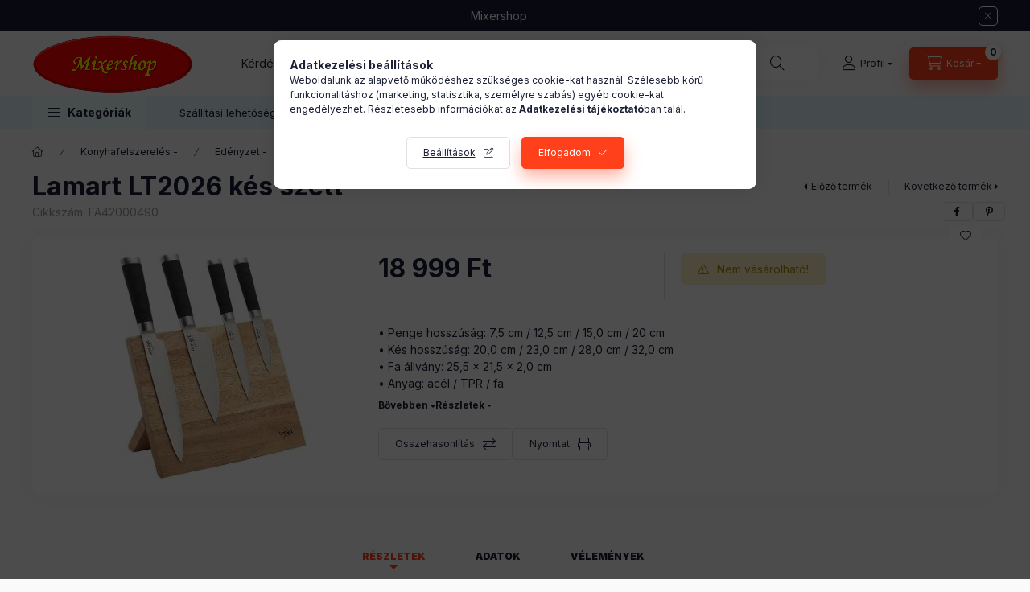

--- FILE ---
content_type: text/html; charset=UTF-8
request_url: https://www.mixershop.hu/id/15449-Lamart-LT2026-kes-szett
body_size: 32443
content:
<!DOCTYPE html>
<html lang="hu" class="js-ajax-filter-box-checking-force js-ajax-product-list-checking">
    <head>
        <meta charset="utf-8">
<meta name="description" content="Lamart LT2026 kés szett, • Penge hosszúság: 7,5 cm / 12,5 cm / 15,0 cm / 20 cm • Kés hosszúság: 20,0 cm / 23,0 cm / 28,0 cm / 32,0 cm • Fa állvány: 25,5 x 21,5 ">
<meta name="robots" content="index, follow">
<meta http-equiv="X-UA-Compatible" content="IE=Edge">
<meta property="og:site_name" content="Mixershop" />
<meta property="og:title" content="Lamart LT2026 kés szett - Mixershop">
<meta property="og:description" content="Lamart LT2026 kés szett, • Penge hosszúság: 7,5 cm / 12,5 cm / 15,0 cm / 20 cm • Kés hosszúság: 20,0 cm / 23,0 cm / 28,0 cm / 32,0 cm • Fa állvány: 25,5 x 21,5 ">
<meta property="og:type" content="product">
<meta property="og:url" content="https://www.mixershop.hu/id/15449-Lamart-LT2026-kes-szett">
<meta property="og:image" content="https://www.mixershop.hu/img/65950/FA42000490/FA42000490.webp">
<meta name="google-site-verification" content="lnqlRKh41tj_AkaEeVN7Lg9rBlNEo2tGt77wJwkdiwE">
<meta name="theme-color" content="#e6c20e">
<meta name="msapplication-TileColor" content="#e6c20e">
<meta name="mobile-web-app-capable" content="yes">
<meta name="apple-mobile-web-app-capable" content="yes">
<meta name="MobileOptimized" content="320">
<meta name="HandheldFriendly" content="true">

<title>Lamart LT2026 kés szett - Mixershop</title>


<script>
var service_type="shop";
var shop_url_main="https://www.mixershop.hu";
var actual_lang="hu";
var money_len="0";
var money_thousend=" ";
var money_dec=",";
var shop_id=65950;
var unas_design_url="https:"+"/"+"/"+"www.mixershop.hu"+"/"+"!common_design"+"/"+"base"+"/"+"002400"+"/";
var unas_design_code='002400';
var unas_base_design_code='2400';
var unas_design_ver=4;
var unas_design_subver=3;
var unas_shop_url='https://www.mixershop.hu';
var responsive="yes";
var price_nullcut_disable=1;
var config_plus=new Array();
config_plus['product_tooltip']=1;
config_plus['cart_fly_id']="cart-box__fly-to-desktop";
config_plus['cart_redirect']=1;
config_plus['cart_refresh_force']="1";
config_plus['money_type']='Ft';
config_plus['money_type_display']='Ft';
config_plus['accessible_design']=true;
var lang_text=new Array();

var UNAS = UNAS || {};
UNAS.shop={"base_url":'https://www.mixershop.hu',"domain":'www.mixershop.hu',"username":'mixershop.unas.hu',"id":65950,"lang":'hu',"currency_type":'Ft',"currency_code":'HUF',"currency_rate":'1',"currency_length":0,"base_currency_length":0,"canonical_url":'https://www.mixershop.hu/id/15449-Lamart-LT2026-kes-szett'};
UNAS.design={"code":'002400',"page":'product_details'};
UNAS.api_auth="ce94e40f0a99bfea3185b77112dc4ebd";
UNAS.customer={"email":'',"id":0,"group_id":0,"without_registration":0};
UNAS.shop["category_id"]="136934";
UNAS.shop["sku"]="FA42000490";
UNAS.shop["product_id"]="674402559";
UNAS.shop["only_private_customer_can_purchase"] = false;
 

UNAS.text = {
    "button_overlay_close": `Bezár`,
    "popup_window": `Felugró ablak`,
    "list": `lista`,
    "updating_in_progress": `frissítés folyamatban`,
    "updated": `frissítve`,
    "is_opened": `megnyitva`,
    "is_closed": `bezárva`,
    "deleted": `törölve`,
    "consent_granted": `hozzájárulás megadva`,
    "consent_rejected": `hozzájárulás elutasítva`,
    "field_is_incorrect": `mező hibás`,
    "error_title": `Hiba!`,
    "product_variants": `termék változatok`,
    "product_added_to_cart": `A termék a kosárba került`,
    "product_added_to_cart_with_qty_problem": `A termékből csak [qty_added_to_cart] [qty_unit] került kosárba`,
    "product_removed_from_cart": `A termék törölve a kosárból`,
    "reg_title_name": `Név`,
    "reg_title_company_name": `Cégnév`,
    "number_of_items_in_cart": `Kosárban lévő tételek száma`,
    "cart_is_empty": `A kosár üres`,
    "cart_updated": `A kosár frissült`
};


UNAS.text["delete_from_compare"]= `Törlés összehasonlításból`;
UNAS.text["comparison"]= `Összehasonlítás`;

UNAS.text["delete_from_favourites"]= `Törlés a kedvencek közül`;
UNAS.text["add_to_favourites"]= `Kedvencekhez`;






window.lazySizesConfig=window.lazySizesConfig || {};
window.lazySizesConfig.loadMode=1;
window.lazySizesConfig.loadHidden=false;

window.dataLayer = window.dataLayer || [];
function gtag(){dataLayer.push(arguments)};
gtag('js', new Date());
</script>

<script src="https://www.mixershop.hu/!common_packages/jquery/jquery-3.2.1.js?mod_time=1682493235"></script>
<script src="https://www.mixershop.hu/!common_packages/jquery/plugins/migrate/migrate.js?mod_time=1682493235"></script>
<script src="https://www.mixershop.hu/!common_packages/jquery/plugins/autocomplete/autocomplete.js?mod_time=1751452520"></script>
<script src="https://www.mixershop.hu/!common_packages/jquery/plugins/tools/overlay/overlay.js?mod_time=1753784913"></script>
<script src="https://www.mixershop.hu/!common_packages/jquery/plugins/tools/toolbox/toolbox.expose.js?mod_time=1724322378"></script>
<script src="https://www.mixershop.hu/!common_packages/jquery/plugins/lazysizes/lazysizes.min.js?mod_time=1682493235"></script>
<script src="https://www.mixershop.hu/!common_packages/jquery/plugins/lazysizes/plugins/bgset/ls.bgset.min.js?mod_time=1752825097"></script>
<script src="https://www.mixershop.hu/!common_packages/jquery/own/shop_common/exploded/common.js?mod_time=1764831093"></script>
<script src="https://www.mixershop.hu/!common_packages/jquery/own/shop_common/exploded/common_overlay.js?mod_time=1754986321"></script>
<script src="https://www.mixershop.hu/!common_packages/jquery/own/shop_common/exploded/common_shop_popup.js?mod_time=1754991412"></script>
<script src="https://www.mixershop.hu/!common_packages/jquery/own/shop_common/exploded/function_accessibility_focus.js?mod_time=1754986321"></script>
<script src="https://www.mixershop.hu/!common_packages/jquery/own/shop_common/exploded/page_product_details.js?mod_time=1751452520"></script>
<script src="https://www.mixershop.hu/!common_packages/jquery/own/shop_common/exploded/function_favourites.js?mod_time=1725525511"></script>
<script src="https://www.mixershop.hu/!common_packages/jquery/own/shop_common/exploded/function_compare.js?mod_time=1751452520"></script>
<script src="https://www.mixershop.hu/!common_packages/jquery/own/shop_common/exploded/function_product_print.js?mod_time=1725525511"></script>
<script src="https://www.mixershop.hu/!common_packages/jquery/own/shop_common/exploded/function_accessibility_status.js?mod_time=1764233414"></script>
<script src="https://www.mixershop.hu/!common_packages/jquery/plugins/hoverintent/hoverintent.js?mod_time=1682493235"></script>
<script src="https://www.mixershop.hu/!common_packages/jquery/own/shop_tooltip/shop_tooltip.js?mod_time=1753441722"></script>
<script src="https://www.mixershop.hu/!common_design/base/002400/main.js?mod_time=1764233414"></script>
<script src="https://www.mixershop.hu/!common_packages/jquery/plugins/flickity/v3/flickity.pkgd.min.js?mod_time=1753784913"></script>
<script src="https://www.mixershop.hu/!common_packages/jquery/plugins/toastr/toastr.min.js?mod_time=1682493235"></script>
<script src="https://www.mixershop.hu/!common_packages/jquery/plugins/tippy/popper-2.4.4.min.js?mod_time=1682493235"></script>
<script src="https://www.mixershop.hu/!common_packages/jquery/plugins/tippy/tippy-bundle.umd.min.js?mod_time=1682493235"></script>

<link href="https://www.mixershop.hu/temp/shop_65950_7a9cbf999a3440998a21a853951ffe75.css?mod_time=1769347006" rel="stylesheet" type="text/css">

<link href="https://www.mixershop.hu/id/15449-Lamart-LT2026-kes-szett" rel="canonical">
    <link id="favicon-32x32" rel="icon" type="image/png" href="https://www.mixershop.hu/!common_design/own/image/favicon_32x32.png" sizes="32x32">
    <link id="favicon-192x192" rel="icon" type="image/png" href="https://www.mixershop.hu/!common_design/own/image/favicon_192x192.png" sizes="192x192">
            <link rel="apple-touch-icon" href="https://www.mixershop.hu/!common_design/own/image/favicon_32x32.png" sizes="32x32">
        <link rel="apple-touch-icon" href="https://www.mixershop.hu/!common_design/own/image/favicon_192x192.png" sizes="192x192">
        <script>
        var google_consent=1;
    
        gtag('consent', 'default', {
           'ad_storage': 'denied',
           'ad_user_data': 'denied',
           'ad_personalization': 'denied',
           'analytics_storage': 'denied',
           'functionality_storage': 'denied',
           'personalization_storage': 'denied',
           'security_storage': 'granted'
        });

    
        gtag('consent', 'update', {
           'ad_storage': 'denied',
           'ad_user_data': 'denied',
           'ad_personalization': 'denied',
           'analytics_storage': 'denied',
           'functionality_storage': 'denied',
           'personalization_storage': 'denied',
           'security_storage': 'granted'
        });

        </script>
    <script async src="https://www.googletagmanager.com/gtag/js?id=G-SYG6QGVBPJ"></script>    <script>
    gtag('config', 'G-SYG6QGVBPJ');

        </script>
        <script>
    var google_analytics=1;

                gtag('event', 'view_item', {
              "currency": "HUF",
              "value": '18999',
              "items": [
                  {
                      "item_id": "FA42000490",
                      "item_name": "Lamart LT2026 kés szett",
                      "item_category": "Konyhafelszerelés -/ Edényzet -/ Kések, Ollók, Élezők",
                      "price": '18999'
                  }
              ],
              'non_interaction': true
            });
               </script>
           <script>
        gtag('config', 'AW-972701337',{'allow_enhanced_conversions':true});
                </script>
                <script>
                       gtag('config', 'AW-16664447883');
                </script>
            <script>
        var google_ads=1;

                gtag('event','remarketing', {
            'ecomm_pagetype': 'product',
            'ecomm_prodid': ["FA42000490"],
            'ecomm_totalvalue': 18999        });
            </script>
    <script>
(function(i,s,o,g,r,a,m){i['BarionAnalyticsObject']=r;i[r]=i[r]||function(){
    (i[r].q=i[r].q||[]).push(arguments)},i[r].l=1*new Date();a=s.createElement(o),
    m=s.getElementsByTagName(o)[0];a.async=1;a.src=g;m.parentNode.insertBefore(a,m)
})(window, document, 'script', 'https://pixel.barion.com/bp.js', 'bp');
                    
bp('init', 'addBarionPixelId', 'BP-mFv9TEwm9G-5F');
</script>
<noscript><img height='1' width='1' style='display:none' alt='' src='https://pixel.barion.com/a.gif?__ba_pixel_id=BP-mFv9TEwm9G-5F&ev=contentView&noscript=1'/></noscript>
<script>
$(document).ready(function () {
     UNAS.onGrantConsent(function(){
         bp('consent', 'grantConsent');
     });
     
     UNAS.onRejectConsent(function(){
         bp('consent', 'rejectConsent');
     });

     var contentViewProperties = {
         'currency': 'HUF',
         'quantity': 1,
         'unit': 'db',
         'unitPrice': 18999,
         'category': 'Konyhafelszerelés -| Edényzet -| Kések, Ollók, Élezők',
         'imageUrl': 'https://www.mixershop.hu/img/65950/FA42000490/500x500/FA42000490.webp?time=1764254969',
         'name': 'Lamart LT2026 kés szett',
         'contentType': 'Product',
         'id': 'FA42000490',
     }
     bp('track', 'contentView', contentViewProperties);

     UNAS.onChangeVariant(function(event,params){
         var variant = '';
         if (typeof params.variant_list1!=='undefined') variant+=params.variant_list1;
         if (typeof params.variant_list2!=='undefined') variant+='|'+params.variant_list2;
         if (typeof params.variant_list3!=='undefined') variant+='|'+params.variant_list3;
         var customizeProductProperties = {
            'contentType': 'Product',
            'currency': 'HUF',
            'id': params.sku,
            'name': 'Lamart LT2026 kés szett',
            'unit': 'db',
            'unitPrice': 18999,
            'variant': variant,
            'list': 'ProductPage'
        }
        bp('track', 'customizeProduct', customizeProductProperties);
     });

     UNAS.onAddToCart(function(event,params){
         var variant = '';
         if (typeof params.variant_list1!=='undefined') variant+=params.variant_list1;
         if (typeof params.variant_list2!=='undefined') variant+='|'+params.variant_list2;
         if (typeof params.variant_list3!=='undefined') variant+='|'+params.variant_list3;
         var addToCartProperties = {
             'contentType': 'Product',
             'currency': 'HUF',
             'id': params.sku,
             'name': params.name,
             'quantity': parseFloat(params.qty_add),
             'totalItemPrice': params.qty*params.price,
             'unit': params.unit,
             'unitPrice': parseFloat(params.price),
             'category': params.category,
             'variant': variant
         };
         bp('track', 'addToCart', addToCartProperties);
     });

     UNAS.onClickProduct(function(event,params){
         UNAS.getProduct(function(result) {
             if (result.name!=undefined) {
                 var clickProductProperties  = {
                     'contentType': 'Product',
                     'currency': 'HUF',
                     'id': params.sku,
                     'name': result.name,
                     'unit': result.unit,
                     'unitPrice': parseFloat(result.unit_price),
                     'quantity': 1
                 }
                 bp('track', 'clickProduct', clickProductProperties );
             }
         },params);
     });

UNAS.onRemoveFromCart(function(event,params){
     bp('track', 'removeFromCart', {
         'contentType': 'Product',
         'currency': 'HUF',
         'id': params.sku,
         'name': params.name,
         'quantity': params.qty,
         'totalItemPrice': params.price * params.qty,
         'unit': params.unit,
         'unitPrice': parseFloat(params.price),
         'list': 'BasketPage'
     });
});

});
</script><script>
  window.faviPartnerEventsTracking = window.faviPartnerEventsTracking || function() {
    window.faviPartnerEventsTracking.queue.push(arguments);
  };
  window.faviPartnerEventsTracking.queue = window.faviPartnerEventsTracking.queue || [];
  window.faviPartnerEventsTracking("init", "huc4obw2jsfp9o05vwh3k745c62pbb8f");
</script>

<script>
  var productDetailView = {
    url: window.location.href,
    productId: "FA42000490"
  };
  window.faviPartnerEventsTracking("productDetailView", productDetailView);
</script>
<script defer src="https://partner-events.favicdn.net/v1/partnerEventsTracking.js"></script>


<script src="https://www.onlinepenztarca.hu/js/onlinepenztarcajs.js?btr=DK03O-vFjbx-zDwio-1f4fY" defer></script>


        <meta content="width=device-width, initial-scale=1.0" name="viewport" />
        <link rel="preconnect" href="https://fonts.gstatic.com">
        <link rel="preload" href="https://fonts.googleapis.com/css2?family=Inter:wght@400;700;900&display=swap" as="style" />
        <link rel="stylesheet" href="https://fonts.googleapis.com/css2?family=Inter:wght@400;700;900&display=swap" media="print" onload="this.media='all'">
        <noscript>
            <link rel="stylesheet" href="https://fonts.googleapis.com/css2?family=Inter:wght@400;700;900&display=swap" />
        </noscript>
        <link rel="preload" href="https://www.mixershop.hu/!common_design/own/fonts/2400/customicons/custom-icons.css" as="style">
        <link rel="stylesheet" href="https://www.mixershop.hu/!common_design/own/fonts/2400/customicons/custom-icons.css" media="print" onload="this.media='all'">
        <noscript>
            <link rel="stylesheet" href="https://www.mixershop.hu/!common_design/own/fonts/2400/customicons/custom-icons.css" />
        </noscript>
        
        
        
        
        

        
        
        
        <link rel="preload" fetchpriority="high"
      imagesizes="(max-width: 519.98px) 96.2vw,500px"
      imagesrcset="https://www.mixershop.hu/img/65950/FA42000490/500x500/FA42000490.webp?time=1764254969 500w"
      href="https://www.mixershop.hu/img/65950/FA42000490/500x500/FA42000490.webp?time=1764254969" as="image"
>
        
        
    </head>


                
                
    
    
    
    
    
    
    
    
    
    
                     
    
    
    
    
    <body class='design_ver4 design_subver1 design_subver2 design_subver3' id="ud_shop_artdet">
    
        <div id="fb-root"></div>
    <script>
        window.fbAsyncInit = function() {
            FB.init({
                xfbml            : true,
                version          : 'v22.0'
            });
        };
    </script>
    <script async defer crossorigin="anonymous" src="https://connect.facebook.net/hu_HU/sdk.js"></script>
    <div id="image_to_cart" style="display:none; position:absolute; z-index:100000;"></div>
<div class="overlay_common overlay_warning" id="overlay_cart_add"></div>
<script>$(document).ready(function(){ overlay_init("cart_add",{"onBeforeLoad":false}); });</script>
<div id="overlay_login_outer"></div>	
	<script>
	$(document).ready(function(){
	    var login_redir_init="";

		$("#overlay_login_outer").overlay({
			onBeforeLoad: function() {
                var login_redir_temp=login_redir_init;
                if (login_redir_act!="") {
                    login_redir_temp=login_redir_act;
                    login_redir_act="";
                }

									$.ajax({
						type: "GET",
						async: true,
						url: "https://www.mixershop.hu/shop_ajax/ajax_popup_login.php",
						data: {
							shop_id:"65950",
							lang_master:"hu",
                            login_redir:login_redir_temp,
							explicit:"ok",
							get_ajax:"1"
						},
						success: function(data){
							$("#overlay_login_outer").html(data);
							if (unas_design_ver >= 5) $("#overlay_login_outer").modal('show');
							$('#overlay_login1 input[name=shop_pass_login]').keypress(function(e) {
								var code = e.keyCode ? e.keyCode : e.which;
								if(code.toString() == 13) {		
									document.form_login_overlay.submit();		
								}	
							});	
						}
					});
								},
			top: 50,
			mask: {
	color: "#000000",
	loadSpeed: 200,
	maskId: "exposeMaskOverlay",
	opacity: 0.7
},
			closeOnClick: (config_plus['overlay_close_on_click_forced'] === 1),
			onClose: function(event, overlayIndex) {
				$("#login_redir").val("");
			},
			load: false
		});
		
			});
	function overlay_login() {
		$(document).ready(function(){
			$("#overlay_login_outer").overlay().load();
		});
	}
	function overlay_login_remind() {
        if (unas_design_ver >= 5) {
            $("#overlay_remind").overlay().load();
        } else {
            $(document).ready(function () {
                $("#overlay_login_outer").overlay().close();
                setTimeout('$("#overlay_remind").overlay().load();', 250);
            });
        }
	}

    var login_redir_act="";
    function overlay_login_redir(redir) {
        login_redir_act=redir;
        $("#overlay_login_outer").overlay().load();
    }
	</script>  
	<div class="overlay_common overlay_info" id="overlay_remind"></div>
<script>$(document).ready(function(){ overlay_init("remind",[]); });</script>

	<script>
    	function overlay_login_error_remind() {
		$(document).ready(function(){
			load_login=0;
			$("#overlay_error").overlay().close();
			setTimeout('$("#overlay_remind").overlay().load();', 250);	
		});
	}
	</script>  
	<div class="overlay_common overlay_info" id="overlay_newsletter"></div>
<script>$(document).ready(function(){ overlay_init("newsletter",[]); });</script>

<script>
function overlay_newsletter() {
    $(document).ready(function(){
        $("#overlay_newsletter").overlay().load();
    });
}
</script>
<div class="overlay_common overlay_error" id="overlay_script"></div>
<script>$(document).ready(function(){ overlay_init("script",[]); });</script>
    <script>
    $(document).ready(function() {
        $.ajax({
            type: "GET",
            url: "https://www.mixershop.hu/shop_ajax/ajax_stat.php",
            data: {master_shop_id:"65950",get_ajax:"1"}
        });
    });
    </script>
    

    
    <div id="container" class="page_shop_artdet_FA42000490 readmore-v2
 filter-not-exists filter-box-in-dropdown nav-position-bottom header-will-fixed fixed-cart-on-artdet">
                        <div class="js-element nanobar js-nanobar" data-element-name="header_text_section_1" role="region" aria-label="nanobar">
        <div class="container">
            <div class="header_text_section_1 nanobar__inner">
                                    Mixershop
                                <button type="button" class="btn btn-close nanobar__btn-close" onclick="closeNanobar(this,'header_text_section_1_hide','session','--nanobar-height');" aria-label="Bezár" title="Bezár"></button>
            </div>
        </div>
    </div>
    <script>
        window.addEventListener("DOMContentLoaded", function() {
            root.style.setProperty('--nanobar-height', getHeight($(".js-nanobar")) + "px");
        });
    </script>
    
                        <header class="header header--mobile py-3 px-4 d-flex justify-content-center d-sm-none position-relative has-tel">
                <div id="header_logo_img2" class="js-element header_logo logo" data-element-name="header_logo">
        <div class="header_logo-img-container">
            <div class="header_logo-img-wrapper">
                                                <a class="has-img" href="https://www.mixershop.hu/">                    <picture>
                                                <source width="200" height="76" media="(max-width: 575.98px)" srcset="https://www.mixershop.hu/!common_design/custom/mixershop.unas.hu/element/layout_hu_header_logo-400x120_1_small.png?time=1727345258 200w, https://www.mixershop.hu/!common_design/custom/mixershop.unas.hu/element/layout_hu_header_logo-400x120_1_small_retina.png?time=1727345258 200w" sizes="200px"/>
                                                <source srcset="https://www.mixershop.hu/!common_design/custom/mixershop.unas.hu/element/layout_hu_header_logo-400x120_1_default.png?time=1727345258 1x, https://www.mixershop.hu/!common_design/custom/mixershop.unas.hu/element/layout_hu_header_logo-400x120_1_default_retina.png?time=1727345258 2x" />
                        <img                              src="https://www.mixershop.hu/!common_design/custom/mixershop.unas.hu/element/layout_hu_header_logo-400x120_1_default.png?time=1727345258"                             
                             alt="Mixershop                        "/>
                    </picture>
                    </a>                                        </div>
        </div>
    </div>

                        <div class="js-element header_text_section_2 d-sm-none" data-element-name="header_text_section_2">
            <div class="header_text_section_2-slide slide-1"><p>Kérdése van? <a href='tel:+36303830399'>+36-30/383-0399</a></p></div>
    </div>

        
        </header>
        <header id="header--desktop" class="header header--desktop d-none d-sm-block js-header js-header-fixed">
            <div class="header-inner js-header-inner">
                <div class="header__top">
                    <div class="container">
                        <div class="header__top-inner">
                            <div class="row no-gutters gutters-md-10 justify-content-center align-items-center">
                                <div class="header__top-left col col-xl-auto">
                                    <div class="header__left-inner d-flex align-items-center">
                                                                                <div class="nav-link--products-placeholder-on-fixed-header burger btn">
                                            <span class="burger__lines">
                                                <span class="burger__line"></span>
                                                <span class="burger__line"></span>
                                                <span class="burger__line"></span>
                                            </span>
                                            <span class="burger__text dropdown__btn-text">
                                                Kategóriák
                                            </span>
                                        </div>
                                        <button type="button" class="hamburger-box__dropdown-btn burger btn dropdown__btn d-lg-none" id="hamburger-box__dropdown-btn2"
                                                aria-label="Kategóriák" aria-haspopup="dialog" aria-expanded="false" aria-controls="hamburger-box__dropdown"
                                                data-btn-for="#hamburger-box__dropdown"
                                        >
                                            <span class="burger__lines">
                                              <span class="burger__line"></span>
                                              <span class="burger__line"></span>
                                              <span class="burger__line"></span>
                                            </span>
                                            <span class="burger__text dropdown__btn-text">
                                              Kategóriák
                                            </span>
                                        </button>
                                                                                    <div id="header_logo_img" class="js-element header_logo logo" data-element-name="header_logo">
        <div class="header_logo-img-container">
            <div class="header_logo-img-wrapper">
                                                <a class="has-img" href="https://www.mixershop.hu/">                    <picture>
                                                <source width="200" height="76" media="(max-width: 575.98px)" srcset="https://www.mixershop.hu/!common_design/custom/mixershop.unas.hu/element/layout_hu_header_logo-400x120_1_small.png?time=1727345258 200w, https://www.mixershop.hu/!common_design/custom/mixershop.unas.hu/element/layout_hu_header_logo-400x120_1_small_retina.png?time=1727345258 200w" sizes="200px"/>
                                                <source srcset="https://www.mixershop.hu/!common_design/custom/mixershop.unas.hu/element/layout_hu_header_logo-400x120_1_default.png?time=1727345258 1x, https://www.mixershop.hu/!common_design/custom/mixershop.unas.hu/element/layout_hu_header_logo-400x120_1_default_retina.png?time=1727345258 2x" />
                        <img                              src="https://www.mixershop.hu/!common_design/custom/mixershop.unas.hu/element/layout_hu_header_logo-400x120_1_default.png?time=1727345258"                             
                             alt="Mixershop                        "/>
                    </picture>
                    </a>                                        </div>
        </div>
    </div>

                                        <div class="js-element header_text_section_2" data-element-name="header_text_section_2">
            <div class="header_text_section_2-slide slide-1"><p>Kérdése van? <a href='tel:+36303830399'>+36-30/383-0399</a></p></div>
    </div>

                                    </div>
                                </div>
                                <div class="header__top-right col-auto col-xl d-flex justify-content-end align-items-center">
                                    <button class="search-box__dropdown-btn btn dropdown__btn d-xl-none" id="#search-box__dropdown-btn2"
                                            aria-label="Keresés" aria-haspopup="dialog" aria-expanded="false" aria-controls="search-box__dropdown2"
                                            type="button" data-btn-for="#search-box__dropdown2"
                                    >
                                        <span class="search-box__dropdown-btn-icon dropdown__btn-icon icon--search"></span>
                                        <span class="search-box__text dropdown__btn-text">Keresés</span>
                                    </button>
                                    <div class="search-box__dropdown dropdown__content dropdown__content-till-lg" id="search-box__dropdown2" data-content-for="#search-box__dropdown-btn2" data-content-direction="full">
                                        <span class="dropdown__caret"></span>
                                        <button class="dropdown__btn-close search-box__dropdown__btn-close btn btn-close" type="button" aria-label="Bezár"></button>
                                        <div class="dropdown__content-inner search-box__inner position-relative js-search browser-is-chrome"
     id="box_search_content2">
    <form name="form_include_search2" id="form_include_search2" action="https://www.mixershop.hu/shop_search.php" method="get">
    <div class="search-box__form-inner d-flex flex-column">
        <div class="form-group box-search-group mb-0 js-search-smart-insert-after-here">
            <input data-stay-visible-breakpoint="1280" id="box_search_input2" class="search-box__input ac_input js-search-input form-control"
                   name="search" pattern=".{3,100}" aria-label="Keresés" title="Hosszabb kereső kifejezést írjon be!"
                   placeholder="Keresés" type="search" maxlength="100" autocomplete="off" required                   role="combobox" aria-autocomplete="list" aria-expanded="false"
                                      aria-controls="autocomplete-categories autocomplete-products"
                               >
            <div class="search-box__search-btn-outer input-group-append" title="Keresés">
                <button class="btn search-box__search-btn" aria-label="Keresés">
                    <span class="search-box__search-btn-icon icon--search"></span>
                </button>
            </div>
            <div class="search__loading">
                <div class="loading-spinner--small"></div>
            </div>
        </div>
        <div class="ac_results2">
            <span class="ac_result__caret"></span>
        </div>
    </div>
    </form>
</div>

                                    </div>
                                                                                <button class="profile__dropdown-btn js-profile-btn btn dropdown__btn" id="profile__dropdown-btn2" type="button"
            data-orders="https://www.mixershop.hu/shop_order_track.php" data-btn-for="#profile__dropdown"
            aria-label="Profil" aria-haspopup="dialog" aria-expanded="false" aria-controls="profile__dropdown"
    >
        <span class="profile__dropdown-btn-icon dropdown__btn-icon icon--user"></span>
        <span class="profile__text dropdown__btn-text">Profil</span>
            </button>
    
    
                                    <button id="cart-box__fly-to-desktop" class="cart-box__dropdown-btn btn dropdown__btn js-cart-box-loaded-by-ajax"
                                            aria-label="Kosár megtekintése" aria-describedby="box_cart_content" aria-haspopup="dialog" aria-expanded="false" aria-controls="cart-box__dropdown"
                                            type="button" data-btn-for="#cart-box__dropdown"                                    >
                                        <span class="cart-box__dropdown-btn-icon dropdown__btn-icon icon--cart"></span>
                                        <span class="cart-box__text dropdown__btn-text">Kosár</span>
                                        <span class="bubble cart-box__bubble">-</span>
                                    </button>
                                </div>
                            </div>
                        </div>
                    </div>
                </div>
                                <div class="header__bottom">
                    <div class="container">
                        <nav class="navbar d-none d-lg-flex navbar-expand navbar-light align-items-stretch">
                                                        <ul id="nav--cat" class="nav nav--cat js-navbar-nav">
                                <li class="nav-item dropdown nav--main nav-item--products">
                                    <a class="nav-link nav-link--products burger d-lg-flex" href="#" onclick="event.preventDefault();" role="button" data-text="Kategóriák" data-toggle="dropdown"
                                       aria-label="Kategóriák" aria-haspopup="dialog" aria-controls="dropdown-cat"
                                        aria-expanded="false"                                    >
                                        <span class="burger__lines">
                                            <span class="burger__line"></span>
                                            <span class="burger__line"></span>
                                            <span class="burger__line"></span>
                                        </span>
                                        <span class="burger__text dropdown__btn-text">
                                            Kategóriák
                                        </span>
                                    </a>
                                    <div id="dropdown-cat" class="dropdown-menu d-none d-block clearfix dropdown--cat with-auto-breaking-megasubmenu dropdown--level-0">
                                                    <ul class="nav-list--0" aria-label="Kategóriák">
            <li id="nav-item-akcio" class="nav-item spec-item js-nav-item-akcio">
                        <a class="nav-link"
               aria-label="Akciók kategória"
                href="https://www.mixershop.hu/shop_artspec.php?artspec=1"            >
                                            <span class="nav-link__text">
                    Akciók                </span>
            </a>
                    </li>
            <li id="nav-item-707933" class="nav-item js-nav-item-707933">
                        <a class="nav-link"
               aria-label="Akkumulátor kategória (1 darab termék)"
                href="https://www.mixershop.hu/Akkumulator"            >
                                            <span class="nav-link__text">
                    Akkumulátor&nbsp;<span class="nav-item__count round-bracket-around">1</span>                </span>
            </a>
                    </li>
            <li id="nav-item-613629" class="nav-item js-nav-item-613629">
                        <a class="nav-link"
               aria-label="Csésze kategória (1 darab termék)"
                href="https://www.mixershop.hu/Csesze"            >
                                            <span class="nav-link__text">
                    Csésze&nbsp;<span class="nav-item__count round-bracket-around">1</span>                </span>
            </a>
                    </li>
            <li id="nav-item-215822" class="nav-item js-nav-item-215822">
                        <a class="nav-link"
               aria-label="Egérpad kategória (1 darab termék)"
                href="https://www.mixershop.hu/Egerpad"            >
                                            <span class="nav-link__text">
                    Egérpad&nbsp;<span class="nav-item__count round-bracket-around">1</span>                </span>
            </a>
                    </li>
            <li id="nav-item-748312" class="nav-item js-nav-item-748312">
                        <a class="nav-link"
               aria-label="Férfi borotva kategória (1 darab termék)"
                href="https://www.mixershop.hu/Ferfi-borotva"            >
                                            <span class="nav-link__text">
                    Férfi borotva&nbsp;<span class="nav-item__count round-bracket-around">1</span>                </span>
            </a>
                    </li>
            <li id="nav-item-350152" class="nav-item js-nav-item-350152">
                        <a class="nav-link"
               aria-label="Forró levegős olajsütő kategória (1 darab termék)"
                href="https://www.mixershop.hu/Forro-levegos-olajsuto"            >
                                            <span class="nav-link__text">
                    Forró levegős olajsütő&nbsp;<span class="nav-item__count round-bracket-around">1</span>                </span>
            </a>
                    </li>
            <li id="nav-item-939119" class="nav-item dropdown js-nav-item-939119">
                        <a class="nav-link"
               aria-label="Háztartási Kisgép és Kiegészítők kategória (51 darab termék)"
                href="#" role="button" data-toggle="dropdown" aria-haspopup="true" aria-expanded="false" onclick="handleSub('939119','https://www.mixershop.hu/shop_ajax/ajax_box_cat.php?get_ajax=1&type=layout&change_lang=hu&level=1&key=939119&box_var_name=shop_cat&box_var_layout_cache=1&box_var_expand_cache=yes&box_var_expand_cache_name=desktop&box_var_layout_level0=0&box_var_layout_level1=1&box_var_layout=2&box_var_ajax=1&box_var_section=content&box_var_highlight=yes&box_var_type=expand&box_var_div=no');return false;"            >
                                            <span class="nav-link__text">
                    Háztartási Kisgép és Kiegészítők&nbsp;<span class="nav-item__count round-bracket-around">51</span>                </span>
            </a>
                        <div class="megasubmenu dropdown-menu">
                <div class="megasubmenu__sticky-content">
                    <div class="loading-spinner"></div>
                </div>
                            </div>
                    </li>
            <li id="nav-item-183958" class="nav-item dropdown js-nav-item-183958">
                        <a class="nav-link"
               aria-label="Háztartási Nagygép és Kiegészítők kategória (5 darab termék)"
                href="#" role="button" data-toggle="dropdown" aria-haspopup="true" aria-expanded="false" onclick="handleSub('183958','https://www.mixershop.hu/shop_ajax/ajax_box_cat.php?get_ajax=1&type=layout&change_lang=hu&level=1&key=183958&box_var_name=shop_cat&box_var_layout_cache=1&box_var_expand_cache=yes&box_var_expand_cache_name=desktop&box_var_layout_level0=0&box_var_layout_level1=1&box_var_layout=2&box_var_ajax=1&box_var_section=content&box_var_highlight=yes&box_var_type=expand&box_var_div=no');return false;"            >
                                            <span class="nav-link__text">
                    Háztartási Nagygép és Kiegészítők&nbsp;<span class="nav-item__count round-bracket-around">5</span>                </span>
            </a>
                        <div class="megasubmenu dropdown-menu">
                <div class="megasubmenu__sticky-content">
                    <div class="loading-spinner"></div>
                </div>
                            </div>
                    </li>
            <li id="nav-item-973466" class="nav-item js-nav-item-973466">
                        <a class="nav-link"
               aria-label="Hőmérő kategória (1 darab termék)"
                href="https://www.mixershop.hu/Homero"            >
                                            <span class="nav-link__text">
                    Hőmérő&nbsp;<span class="nav-item__count round-bracket-around">1</span>                </span>
            </a>
                    </li>
            <li id="nav-item-272391" class="nav-item js-nav-item-272391">
                        <a class="nav-link"
               aria-label="iPad tok kategória (2 darab termék)"
                href="https://www.mixershop.hu/iPad-tok"            >
                                            <span class="nav-link__text">
                    iPad tok&nbsp;<span class="nav-item__count round-bracket-around">2</span>                </span>
            </a>
                    </li>
            <li id="nav-item-812190" class="nav-item js-nav-item-812190">
                        <a class="nav-link"
               aria-label="Konyhai mérleg kategória (1 darab termék)"
                href="https://www.mixershop.hu/Konyhai-merleg"            >
                                            <span class="nav-link__text">
                    Konyhai mérleg&nbsp;<span class="nav-item__count round-bracket-around">1</span>                </span>
            </a>
                    </li>
            <li id="nav-item-347214" class="nav-item js-nav-item-347214">
                        <a class="nav-link"
               aria-label="LED TELEVÍZIÓ kategória (1 darab termék)"
                href="https://www.mixershop.hu/LED-TELEVIZIO"            >
                                            <span class="nav-link__text">
                    LED TELEVÍZIÓ&nbsp;<span class="nav-item__count round-bracket-around">1</span>                </span>
            </a>
                    </li>
            <li id="nav-item-199529" class="nav-item js-nav-item-199529">
                        <a class="nav-link"
               aria-label="Meteorológiai állomás kategória (1 darab termék)"
                href="https://www.mixershop.hu/Meteorologiai-allomas"            >
                                            <span class="nav-link__text">
                    Meteorológiai állomás&nbsp;<span class="nav-item__count round-bracket-around">1</span>                </span>
            </a>
                    </li>
            <li id="nav-item-841174" class="nav-item js-nav-item-841174">
                        <a class="nav-link"
               aria-label="Mikrohullámú sütő kategória (2 darab termék)"
                href="https://www.mixershop.hu/Mikrohullamu-suto"            >
                                            <span class="nav-link__text">
                    Mikrohullámú sütő&nbsp;<span class="nav-item__count round-bracket-around">2</span>                </span>
            </a>
                    </li>
            <li id="nav-item-191831" class="nav-item js-nav-item-191831">
                        <a class="nav-link"
               aria-label="Mikrorendszer kategória (1 darab termék)"
                href="https://www.mixershop.hu/Mikrorendszer"            >
                                            <span class="nav-link__text">
                    Mikrorendszer&nbsp;<span class="nav-item__count round-bracket-around">1</span>                </span>
            </a>
                    </li>
            <li id="nav-item-242199" class="nav-item js-nav-item-242199">
                        <a class="nav-link"
               aria-label="ODVÁPŇOVAČ kategória (3 darab termék)"
                href="https://www.mixershop.hu/ODVAPNOVAC"            >
                                            <span class="nav-link__text">
                    ODVÁPŇOVAČ&nbsp;<span class="nav-item__count round-bracket-around">3</span>                </span>
            </a>
                    </li>
            <li id="nav-item-330880" class="nav-item js-nav-item-330880">
                        <a class="nav-link"
               aria-label="PC egér kategória (1 darab termék)"
                href="https://www.mixershop.hu/PC-eger"            >
                                            <span class="nav-link__text">
                    PC egér&nbsp;<span class="nav-item__count round-bracket-around">1</span>                </span>
            </a>
                    </li>
            <li id="nav-item-542556" class="nav-item js-nav-item-542556">
                        <a class="nav-link"
               aria-label="Porszívó tartozékok kategória (3 darab termék)"
                href="https://www.mixershop.hu/Porszivo-tartozekok"            >
                                            <span class="nav-link__text">
                    Porszívó tartozékok&nbsp;<span class="nav-item__count round-bracket-around">3</span>                </span>
            </a>
                    </li>
            <li id="nav-item-361935" class="nav-item js-nav-item-361935">
                        <a class="nav-link"
               aria-label="Rotációs kerti fűnyíró kategória (1 darab termék)"
                href="https://www.mixershop.hu/Rotacios-kerti-funyiro"            >
                                            <span class="nav-link__text">
                    Rotációs kerti fűnyíró&nbsp;<span class="nav-item__count round-bracket-around">1</span>                </span>
            </a>
                    </li>
            <li id="nav-item-403016" class="nav-item js-nav-item-403016">
                        <a class="nav-link"
               aria-label="Szike készlet kategória (2 darab termék)"
                href="https://www.mixershop.hu/Szike-keszlet"            >
                                            <span class="nav-link__text">
                    Szike készlet&nbsp;<span class="nav-item__count round-bracket-around">2</span>                </span>
            </a>
                    </li>
            <li id="nav-item-550572" class="nav-item js-nav-item-550572">
                        <a class="nav-link"
               aria-label="Vezeték nélküli  hangszóró kategória (3 darab termék)"
                href="https://www.mixershop.hu/Vezetek-nelkuli-hangszoro"            >
                                            <span class="nav-link__text">
                    Vezeték nélküli  hangszóró&nbsp;<span class="nav-item__count round-bracket-around">3</span>                </span>
            </a>
                    </li>
            <li id="nav-item-436689" class="nav-item dropdown js-nav-item-436689">
                        <a class="nav-link"
               aria-label="Karácsonyi kínálat kategória (447 darab termék)"
                href="#" role="button" data-toggle="dropdown" aria-haspopup="true" aria-expanded="false" onclick="handleSub('436689','https://www.mixershop.hu/shop_ajax/ajax_box_cat.php?get_ajax=1&type=layout&change_lang=hu&level=1&key=436689&box_var_name=shop_cat&box_var_layout_cache=1&box_var_expand_cache=yes&box_var_expand_cache_name=desktop&box_var_layout_level0=0&box_var_layout_level1=1&box_var_layout=2&box_var_ajax=1&box_var_section=content&box_var_highlight=yes&box_var_type=expand&box_var_div=no');return false;"            >
                                            <span class="nav-link__text">
                    Karácsonyi kínálat&nbsp;<span class="nav-item__count round-bracket-around">447</span>                </span>
            </a>
                        <div class="megasubmenu dropdown-menu">
                <div class="megasubmenu__sticky-content">
                    <div class="loading-spinner"></div>
                </div>
                            </div>
                    </li>
            <li id="nav-item-359397" class="nav-item js-nav-item-359397">
                        <a class="nav-link"
               aria-label="Kiárusítás kategória (9 darab termék)"
                href="https://www.mixershop.hu/Extra-Akciok"            >
                                            <span class="nav-link__text">
                    Kiárusítás&nbsp;<span class="nav-item__count round-bracket-around">9</span>                </span>
            </a>
                    </li>
            <li id="nav-item-524024" class="nav-item dropdown js-nav-item-524024">
                        <a class="nav-link"
               aria-label="Konyhafelszerelés - kategória (8220 darab termék)"
                href="#" role="button" data-toggle="dropdown" aria-haspopup="true" aria-expanded="false" onclick="handleSub('524024','https://www.mixershop.hu/shop_ajax/ajax_box_cat.php?get_ajax=1&type=layout&change_lang=hu&level=1&key=524024&box_var_name=shop_cat&box_var_layout_cache=1&box_var_expand_cache=yes&box_var_expand_cache_name=desktop&box_var_layout_level0=0&box_var_layout_level1=1&box_var_layout=2&box_var_ajax=1&box_var_section=content&box_var_highlight=yes&box_var_type=expand&box_var_div=no');return false;"            >
                                            <span class="nav-link__text">
                    Konyhafelszerelés -&nbsp;<span class="nav-item__count round-bracket-around">8220</span>                </span>
            </a>
                        <div class="megasubmenu dropdown-menu">
                <div class="megasubmenu__sticky-content">
                    <div class="loading-spinner"></div>
                </div>
                            </div>
                    </li>
            <li id="nav-item-565705" class="nav-item dropdown js-nav-item-565705">
                        <a class="nav-link"
               aria-label="Háztartási kisgépek - kategória (5203 darab termék)"
                href="#" role="button" data-toggle="dropdown" aria-haspopup="true" aria-expanded="false" onclick="handleSub('565705','https://www.mixershop.hu/shop_ajax/ajax_box_cat.php?get_ajax=1&type=layout&change_lang=hu&level=1&key=565705&box_var_name=shop_cat&box_var_layout_cache=1&box_var_expand_cache=yes&box_var_expand_cache_name=desktop&box_var_layout_level0=0&box_var_layout_level1=1&box_var_layout=2&box_var_ajax=1&box_var_section=content&box_var_highlight=yes&box_var_type=expand&box_var_div=no');return false;"            >
                                            <span class="nav-link__text">
                    Háztartási kisgépek -&nbsp;<span class="nav-item__count round-bracket-around">5203</span>                </span>
            </a>
                        <div class="megasubmenu dropdown-menu">
                <div class="megasubmenu__sticky-content">
                    <div class="loading-spinner"></div>
                </div>
                            </div>
                    </li>
            <li id="nav-item-726634" class="nav-item dropdown js-nav-item-726634">
                        <a class="nav-link"
               aria-label="Háztartási nagygép és kiegészítői kategória (1078 darab termék)"
                href="#" role="button" data-toggle="dropdown" aria-haspopup="true" aria-expanded="false" onclick="handleSub('726634','https://www.mixershop.hu/shop_ajax/ajax_box_cat.php?get_ajax=1&type=layout&change_lang=hu&level=1&key=726634&box_var_name=shop_cat&box_var_layout_cache=1&box_var_expand_cache=yes&box_var_expand_cache_name=desktop&box_var_layout_level0=0&box_var_layout_level1=1&box_var_layout=2&box_var_ajax=1&box_var_section=content&box_var_highlight=yes&box_var_type=expand&box_var_div=no');return false;"            >
                                            <span class="nav-link__text">
                    Háztartási nagygép és kiegészítői&nbsp;<span class="nav-item__count round-bracket-around">1078</span>                </span>
            </a>
                        <div class="megasubmenu dropdown-menu">
                <div class="megasubmenu__sticky-content">
                    <div class="loading-spinner"></div>
                </div>
                            </div>
                    </li>
            <li id="nav-item-267146" class="nav-item dropdown js-nav-item-267146">
                        <a class="nav-link"
               aria-label="Szépségápolás kategória (196 darab termék)"
                href="#" role="button" data-toggle="dropdown" aria-haspopup="true" aria-expanded="false" onclick="handleSub('267146','https://www.mixershop.hu/shop_ajax/ajax_box_cat.php?get_ajax=1&type=layout&change_lang=hu&level=1&key=267146&box_var_name=shop_cat&box_var_layout_cache=1&box_var_expand_cache=yes&box_var_expand_cache_name=desktop&box_var_layout_level0=0&box_var_layout_level1=1&box_var_layout=2&box_var_ajax=1&box_var_section=content&box_var_highlight=yes&box_var_type=expand&box_var_div=no');return false;"            >
                                            <span class="nav-link__text">
                    Szépségápolás&nbsp;<span class="nav-item__count round-bracket-around">196</span>                </span>
            </a>
                        <div class="megasubmenu dropdown-menu">
                <div class="megasubmenu__sticky-content">
                    <div class="loading-spinner"></div>
                </div>
                            </div>
                    </li>
            <li id="nav-item-708069" class="nav-item dropdown js-nav-item-708069">
                        <a class="nav-link"
               aria-label="Lakásfelszerelés - kategória (2316 darab termék)"
                href="#" role="button" data-toggle="dropdown" aria-haspopup="true" aria-expanded="false" onclick="handleSub('708069','https://www.mixershop.hu/shop_ajax/ajax_box_cat.php?get_ajax=1&type=layout&change_lang=hu&level=1&key=708069&box_var_name=shop_cat&box_var_layout_cache=1&box_var_expand_cache=yes&box_var_expand_cache_name=desktop&box_var_layout_level0=0&box_var_layout_level1=1&box_var_layout=2&box_var_ajax=1&box_var_section=content&box_var_highlight=yes&box_var_type=expand&box_var_div=no');return false;"            >
                                            <span class="nav-link__text">
                    Lakásfelszerelés -&nbsp;<span class="nav-item__count round-bracket-around">2316</span>                </span>
            </a>
                        <div class="megasubmenu dropdown-menu">
                <div class="megasubmenu__sticky-content">
                    <div class="loading-spinner"></div>
                </div>
                            </div>
                    </li>
            <li id="nav-item-436119" class="nav-item dropdown js-nav-item-436119">
                        <a class="nav-link"
               aria-label="Egészség és babaápolás kategória (134 darab termék)"
                href="#" role="button" data-toggle="dropdown" aria-haspopup="true" aria-expanded="false" onclick="handleSub('436119','https://www.mixershop.hu/shop_ajax/ajax_box_cat.php?get_ajax=1&type=layout&change_lang=hu&level=1&key=436119&box_var_name=shop_cat&box_var_layout_cache=1&box_var_expand_cache=yes&box_var_expand_cache_name=desktop&box_var_layout_level0=0&box_var_layout_level1=1&box_var_layout=2&box_var_ajax=1&box_var_section=content&box_var_highlight=yes&box_var_type=expand&box_var_div=no');return false;"            >
                                            <span class="nav-link__text">
                    Egészség és babaápolás&nbsp;<span class="nav-item__count round-bracket-around">134</span>                </span>
            </a>
                        <div class="megasubmenu dropdown-menu">
                <div class="megasubmenu__sticky-content">
                    <div class="loading-spinner"></div>
                </div>
                            </div>
                    </li>
            <li id="nav-item-423742" class="nav-item dropdown js-nav-item-423742">
                        <a class="nav-link"
               aria-label=" Egészség és babaápolás kategória (300 darab termék)"
                href="#" role="button" data-toggle="dropdown" aria-haspopup="true" aria-expanded="false" onclick="handleSub('423742','https://www.mixershop.hu/shop_ajax/ajax_box_cat.php?get_ajax=1&type=layout&change_lang=hu&level=1&key=423742&box_var_name=shop_cat&box_var_layout_cache=1&box_var_expand_cache=yes&box_var_expand_cache_name=desktop&box_var_layout_level0=0&box_var_layout_level1=1&box_var_layout=2&box_var_ajax=1&box_var_section=content&box_var_highlight=yes&box_var_type=expand&box_var_div=no');return false;"            >
                                            <span class="nav-link__text">
                     Egészség és babaápolás&nbsp;<span class="nav-item__count round-bracket-around">300</span>                </span>
            </a>
                        <div class="megasubmenu dropdown-menu">
                <div class="megasubmenu__sticky-content">
                    <div class="loading-spinner"></div>
                </div>
                            </div>
                    </li>
            <li id="nav-item-905064" class="nav-item dropdown js-nav-item-905064">
                        <a class="nav-link"
               aria-label="Műszaki cikk - kategória (1039 darab termék)"
                href="#" role="button" data-toggle="dropdown" aria-haspopup="true" aria-expanded="false" onclick="handleSub('905064','https://www.mixershop.hu/shop_ajax/ajax_box_cat.php?get_ajax=1&type=layout&change_lang=hu&level=1&key=905064&box_var_name=shop_cat&box_var_layout_cache=1&box_var_expand_cache=yes&box_var_expand_cache_name=desktop&box_var_layout_level0=0&box_var_layout_level1=1&box_var_layout=2&box_var_ajax=1&box_var_section=content&box_var_highlight=yes&box_var_type=expand&box_var_div=no');return false;"            >
                                            <span class="nav-link__text">
                    Műszaki cikk -&nbsp;<span class="nav-item__count round-bracket-around">1039</span>                </span>
            </a>
                        <div class="megasubmenu dropdown-menu">
                <div class="megasubmenu__sticky-content">
                    <div class="loading-spinner"></div>
                </div>
                            </div>
                    </li>
            <li id="nav-item-264944" class="nav-item dropdown js-nav-item-264944">
                        <a class="nav-link"
               aria-label="Otthon és kert - kategória (2063 darab termék)"
                href="#" role="button" data-toggle="dropdown" aria-haspopup="true" aria-expanded="false" onclick="handleSub('264944','https://www.mixershop.hu/shop_ajax/ajax_box_cat.php?get_ajax=1&type=layout&change_lang=hu&level=1&key=264944&box_var_name=shop_cat&box_var_layout_cache=1&box_var_expand_cache=yes&box_var_expand_cache_name=desktop&box_var_layout_level0=0&box_var_layout_level1=1&box_var_layout=2&box_var_ajax=1&box_var_section=content&box_var_highlight=yes&box_var_type=expand&box_var_div=no');return false;"            >
                                            <span class="nav-link__text">
                    Otthon és kert -&nbsp;<span class="nav-item__count round-bracket-around">2063</span>                </span>
            </a>
                        <div class="megasubmenu dropdown-menu">
                <div class="megasubmenu__sticky-content">
                    <div class="loading-spinner"></div>
                </div>
                            </div>
                    </li>
            <li id="nav-item-403354" class="nav-item dropdown js-nav-item-403354">
                        <a class="nav-link"
               aria-label="Számítástechnika - kategória (819 darab termék)"
                href="#" role="button" data-toggle="dropdown" aria-haspopup="true" aria-expanded="false" onclick="handleSub('403354','https://www.mixershop.hu/shop_ajax/ajax_box_cat.php?get_ajax=1&type=layout&change_lang=hu&level=1&key=403354&box_var_name=shop_cat&box_var_layout_cache=1&box_var_expand_cache=yes&box_var_expand_cache_name=desktop&box_var_layout_level0=0&box_var_layout_level1=1&box_var_layout=2&box_var_ajax=1&box_var_section=content&box_var_highlight=yes&box_var_type=expand&box_var_div=no');return false;"            >
                                            <span class="nav-link__text">
                    Számítástechnika -&nbsp;<span class="nav-item__count round-bracket-around">819</span>                </span>
            </a>
                        <div class="megasubmenu dropdown-menu">
                <div class="megasubmenu__sticky-content">
                    <div class="loading-spinner"></div>
                </div>
                            </div>
                    </li>
            <li id="nav-item-403678" class="nav-item dropdown js-nav-item-403678">
                        <a class="nav-link"
               aria-label="Irodatechnika - kategória (254 darab termék)"
                href="#" role="button" data-toggle="dropdown" aria-haspopup="true" aria-expanded="false" onclick="handleSub('403678','https://www.mixershop.hu/shop_ajax/ajax_box_cat.php?get_ajax=1&type=layout&change_lang=hu&level=1&key=403678&box_var_name=shop_cat&box_var_layout_cache=1&box_var_expand_cache=yes&box_var_expand_cache_name=desktop&box_var_layout_level0=0&box_var_layout_level1=1&box_var_layout=2&box_var_ajax=1&box_var_section=content&box_var_highlight=yes&box_var_type=expand&box_var_div=no');return false;"            >
                                            <span class="nav-link__text">
                    Irodatechnika -&nbsp;<span class="nav-item__count round-bracket-around">254</span>                </span>
            </a>
                        <div class="megasubmenu dropdown-menu">
                <div class="megasubmenu__sticky-content">
                    <div class="loading-spinner"></div>
                </div>
                            </div>
                    </li>
            <li id="nav-item-529100" class="nav-item dropdown js-nav-item-529100">
                        <a class="nav-link"
               aria-label="Játék - Sport kategória (303 darab termék)"
                href="#" role="button" data-toggle="dropdown" aria-haspopup="true" aria-expanded="false" onclick="handleSub('529100','https://www.mixershop.hu/shop_ajax/ajax_box_cat.php?get_ajax=1&type=layout&change_lang=hu&level=1&key=529100&box_var_name=shop_cat&box_var_layout_cache=1&box_var_expand_cache=yes&box_var_expand_cache_name=desktop&box_var_layout_level0=0&box_var_layout_level1=1&box_var_layout=2&box_var_ajax=1&box_var_section=content&box_var_highlight=yes&box_var_type=expand&box_var_div=no');return false;"            >
                                            <span class="nav-link__text">
                    Játék - Sport&nbsp;<span class="nav-item__count round-bracket-around">303</span>                </span>
            </a>
                        <div class="megasubmenu dropdown-menu">
                <div class="megasubmenu__sticky-content">
                    <div class="loading-spinner"></div>
                </div>
                            </div>
                    </li>
        </ul>

    
                                    </div>
                                </li>
                            </ul>
                                                                                                                    
    <ul aria-label="Menüpontok" id="nav--menu" class="nav nav--menu js-navbar-nav">
                <li class="nav-item nav--main js-nav-item-656289">
                        <a class="nav-link" href="https://www.mixershop.hu/spg/656289/Szallitasi-lehetosegek" target="_blank">
                            Szállítási lehetőségek
            </a>
                    </li>
                <li class="nav-item nav--main js-nav-item-634834">
                        <a class="nav-link" href="https://www.mixershop.hu/spg/634834/Fizetesi-lehetosegek">
                            Fizetési lehetőségek
            </a>
                    </li>
                <li class="nav-item nav--main js-nav-item-758932">
                        <a class="nav-link" href="https://www.mixershop.hu/spg/758932/Elallas-es-csere">
                            Elállás és csere
            </a>
                    </li>
                <li class="nav-item nav--main js-nav-item-681631">
                        <a class="nav-link" href="https://www.mixershop.hu/spg/681631/Hireink">
                            Híreink
            </a>
                    </li>
            </ul>

    
                                                    </nav>
                        <script>
    let addOverflowHidden = function() {
        $('.hamburger-box__dropdown-inner').addClass('overflow-hidden');
    }
    function scrollToBreadcrumb() {
        scrollToElement({ element: '.nav-list-breadcrumb', offset: getVisibleDistanceTillHeaderBottom(), scrollIn: '.hamburger-box__dropdown-inner', container: '.hamburger-box__dropdown-inner', duration: 0, callback: addOverflowHidden });
    }

    function setHamburgerBoxHeight(height) {
        $('.hamburger-box__dropdown').css('height', height + 80);
    }

    let mobileMenuScrollData = [];

    function handleSub2(thisOpenBtn, id, ajaxUrl) {
        let navItem = $('#nav-item-'+id+'--m');
        let openBtn = $(thisOpenBtn);
        let $thisScrollableNavList = navItem.closest('.nav-list-mobile');
        let thisNavListLevel = $thisScrollableNavList.data("level");

        if ( thisNavListLevel == 0 ) {
            $thisScrollableNavList = navItem.closest('.hamburger-box__dropdown-inner');
        }
        mobileMenuScrollData["level_" + thisNavListLevel + "_position"] = $thisScrollableNavList.scrollTop();
        mobileMenuScrollData["level_" + thisNavListLevel + "_element"] = $thisScrollableNavList;

        if (!navItem.hasClass('ajax-loading')) {
            if (catSubOpen2(openBtn, navItem)) {
                if (ajaxUrl) {
                    if (!navItem.hasClass('ajax-loaded')) {
                        catSubLoad2(navItem, ajaxUrl);
                    } else {
                        scrollToBreadcrumb();
                    }
                } else {
                    scrollToBreadcrumb();
                }
            }
        }
    }
    function catSubOpen2(openBtn,navItem) {
        let thisSubMenu = navItem.find('.nav-list-menu--sub').first();
        let thisParentMenu = navItem.closest('.nav-list-menu');
        thisParentMenu.addClass('hidden');

        if (navItem.hasClass('show')) {
            openBtn.attr('aria-expanded','false');
            navItem.removeClass('show');
            thisSubMenu.removeClass('show');
        } else {
            openBtn.attr('aria-expanded','true');
            navItem.addClass('show');
            thisSubMenu.addClass('show');
            if (window.matchMedia('(min-width: 576px) and (max-width: 1259.8px )').matches) {
                let thisSubMenuHeight = thisSubMenu.outerHeight();
                if (thisSubMenuHeight > 0) {
                    setHamburgerBoxHeight(thisSubMenuHeight);
                }
            }
        }
        return true;
    }
    function catSubLoad2(navItem, ajaxUrl){
        let thisSubMenu = $('.nav-list-menu--sub', navItem);
        $.ajax({
            type: 'GET',
            url: ajaxUrl,
            beforeSend: function(){
                navItem.addClass('ajax-loading');
                setTimeout(function (){
                    if (!navItem.hasClass('ajax-loaded')) {
                        navItem.addClass('ajax-loader');
                        thisSubMenu.addClass('loading');
                    }
                }, 150);
            },
            success:function(data){
                thisSubMenu.html(data);
                $(document).trigger("ajaxCatSubLoaded");

                let thisParentMenu = navItem.closest('.nav-list-menu');
                let thisParentBreadcrumb = thisParentMenu.find('> .nav-list-breadcrumb');

                /* ha már van a szülőnek breadcrumbja, akkor azt hozzáfűzzük a gyerekhez betöltéskor */
                if (thisParentBreadcrumb.length > 0) {
                    let thisParentLink = thisParentBreadcrumb.find('.nav-list-parent-link').clone();
                    let thisSubMenuParentLink = thisSubMenu.find('.nav-list-parent-link');
                    thisParentLink.insertBefore(thisSubMenuParentLink);
                }

                navItem.removeClass('ajax-loading ajax-loader').addClass('ajax-loaded');
                thisSubMenu.removeClass('loading');
                if (window.matchMedia('(min-width: 576px) and (max-width: 1259.8px )').matches) {
                    let thisSubMenuHeight = thisSubMenu.outerHeight();
                    setHamburgerBoxHeight(thisSubMenuHeight);
                }
                scrollToBreadcrumb();
            }
        });
    }
    function catBack(thisBtn) {
        let thisCatLevel = $(thisBtn).closest('.nav-list-menu--sub');
        let thisParentItem = $(thisBtn).closest('.nav-item.show');
        let thisParentMenu = thisParentItem.closest('.nav-list-menu');

        if ( $(thisBtn).data("belongs-to-level") == 0 ) {
            mobileMenuScrollData["level_0_element"].animate({ scrollTop: mobileMenuScrollData["level_0_position"] }, 0, function() {});
        }

        if (window.matchMedia('(min-width: 576px) and (max-width: 1259.8px )').matches) {
            let thisParentMenuHeight = 0;
            if ( thisParentItem.parent('ul').hasClass('nav-list-mobile--0') ) {
                let sumHeight = 0;
                $( thisParentItem.closest('.hamburger-box__dropdown-nav-lists-wrapper').children() ).each(function() {
                    sumHeight+= $(this).outerHeight(true);
                });
                thisParentMenuHeight = sumHeight;
            } else {
                thisParentMenuHeight = thisParentMenu.outerHeight();
            }
            setHamburgerBoxHeight(thisParentMenuHeight);
        }
        if ( thisParentItem.parent('ul').hasClass('nav-list-mobile--0') ) {
            $('.hamburger-box__dropdown-inner').removeClass('overflow-hidden');
        }
        thisParentMenu.removeClass('hidden');
        thisCatLevel.removeClass('show');
        thisParentItem.removeClass('show');
        thisParentItem.find('.nav-button').attr('aria-expanded','false');
        return true;
    }

    function handleSub($id, $ajaxUrl) {
        let $navItem = $('#nav-item-'+$id);

        if (!$navItem.hasClass('ajax-loading')) {
            if (catSubOpen($navItem)) {
                if (!$navItem.hasClass('ajax-loaded')) {
                    catSubLoad($id, $ajaxUrl);
                }
            }
        }
    }

    function catSubOpen($navItem) {
        handleCloseDropdowns();
        let thisNavLink = $navItem.find('> .nav-link');
        let thisNavItem = thisNavLink.parent();
        let thisNavbarNav = $('.js-navbar-nav');
        let thisDropdownMenu = thisNavItem.find('.dropdown-menu').first();

        /*remove is-opened class form the rest menus (cat+plus)*/
        thisNavbarNav.find('.show').not(thisNavItem).not('.nav-item--products').not('.dropdown--cat').removeClass('show');

        /* check handler exists */
        let existingHandler = thisNavItem.data('keydownHandler');

        /* is has, off it */
        if (existingHandler) {
            thisNavItem.off('keydown', existingHandler);
        }

        const focusExitHandler = function(e) {
            if (e.key === "Escape") {
                handleCloseDropdownCat(false,{
                    reason: 'escape',
                    element: thisNavItem,
                    handler: focusExitHandler
                });
            }
        }

        if (thisNavItem.hasClass('show')) {
            thisNavLink.attr('aria-expanded','false');
            thisNavItem.removeClass('show');
            thisDropdownMenu.removeClass('show');
            $('html').removeClass('cat-megasubmenu-opened');
            $('#dropdown-cat').removeClass('has-opened');

            thisNavItem.off('keydown', focusExitHandler);
        } else {
            thisNavLink.attr('aria-expanded','true');
            thisNavItem.addClass('show');
            thisDropdownMenu.addClass('show');
            $('#dropdown-cat').addClass('has-opened');
            $('html').addClass('cat-megasubmenu-opened');

            thisNavItem.on('keydown', focusExitHandler);
            thisNavItem.data('keydownHandler', focusExitHandler);
        }
        return true;
    }
    function catSubLoad($id, $ajaxUrl){
        const $navItem = $('#nav-item-'+$id);
        const $thisMegasubmenu = $(".megasubmenu", $navItem);
        const parentDropdownMenuHeight = $navItem.closest('.dropdown-menu').outerHeight();
        const $thisMegasubmenuStickyContent = $(".megasubmenu__sticky-content", $thisMegasubmenu);
        $thisMegasubmenuStickyContent.css('height', parentDropdownMenuHeight);

        $.ajax({
            type: 'GET',
            url: $ajaxUrl,
            beforeSend: function(){
                $navItem.addClass('ajax-loading');
                setTimeout(function (){
                    if (!$navItem.hasClass('ajax-loaded')) {
                        $navItem.addClass('ajax-loader');
                    }
                }, 150);
            },
            success:function(data){
                $thisMegasubmenuStickyContent.html(data);
                const $thisScrollContainer = $thisMegasubmenu.find('.megasubmenu__cats-col').first();

                $thisScrollContainer.on('wheel', function(e){
                    e.preventDefault();
                    $(this).scrollLeft($(this).scrollLeft() + e.originalEvent.deltaY);
                });

                $navItem.removeClass('ajax-loading ajax-loader').addClass('ajax-loaded');
                $(document).trigger("ajaxCatSubLoaded");
            }
        });
    }

    $(document).ready(function () {
        $('.nav--menu .dropdown').on('focusout',function(event) {
            let dropdown = this.querySelector('.dropdown-menu');

                        const toElement = event.relatedTarget;

                        if (!dropdown.contains(toElement)) {
                dropdown.parentElement.classList.remove('show');
                dropdown.classList.remove('show');
            }
                        if (!event.target.closest('.dropdown.nav--main').contains(toElement)) {
                handleCloseMenuDropdowns();
            }
        });
         /* KATTINTÁS */

        /* CAT and PLUS menu */
        $('.nav-item.dropdown.nav--main').on('click', '> .nav-link', function(e) {
            e.preventDefault();
            handleCloseDropdowns();

            let thisNavLink = $(this);
            let thisNavLinkLeft = thisNavLink.offset().left;
            let thisNavItem = thisNavLink.parent();
            let thisDropdownMenu = thisNavItem.find('.dropdown-menu').first();
            let thisNavbarNav = $('.js-navbar-nav');

            /* close dropdowns which is not "dropdown cat" always opened */
            thisNavbarNav.find('.show').not('.always-opened').not(thisNavItem).not('.dropdown--cat').removeClass('show');

            /* close cat dropdowns when click not to this link */
            if (!thisNavLink.hasClass('nav-link--products')) {
                handleCloseDropdownCat();
            }

            /* check handler exists */
            let existingHandler = thisNavItem.data('keydownHandler');

            /* is has, off it */
            if (existingHandler) {
                thisNavItem.off('keydown', existingHandler);
            }

            const focusExitHandler = function(e) {
                if (e.key === "Escape") {
                    handleCloseDropdownCat(false,{
                        reason: 'escape',
                        element: thisNavItem,
                        handler: focusExitHandler
                    });
                    handleCloseMenuDropdowns({
                        reason: 'escape',
                        element: thisNavItem,
                        handler: focusExitHandler
                    });
                }
            }

            if (thisNavItem.hasClass('show')) {
                if (thisNavLink.hasClass('nav-link--products') && thisNavItem.hasClass('always-opened')) {
                    $('html').toggleClass('products-dropdown-opened');
                    thisNavItem.toggleClass('force-show');
                    thisNavItem.on('keydown', focusExitHandler);
                    thisNavItem.data('keydownHandler', focusExitHandler);
                }
                if (thisNavLink.hasClass('nav-link--products') && !thisNavItem.hasClass('always-opened')) {
                    $('html').removeClass('products-dropdown-opened cat-megasubmenu-opened');
                    $('#dropdown-cat').removeClass('has-opened');
                    thisNavItem.off('keydown', focusExitHandler);
                }
                if (!thisNavItem.hasClass('always-opened')) {
                    thisNavLink.attr('aria-expanded', 'false');
                    thisNavItem.removeClass('show');
                    thisDropdownMenu.removeClass('show');
                    thisNavItem.off('keydown', focusExitHandler);
                }
            } else {
                if ($headerHeight) {
                    if ( thisNavLink.closest('.nav--menu').length > 0) {
                        thisDropdownMenu.css({
                            top: getVisibleDistanceTillHeaderBottom() + 'px',
                            left: thisNavLinkLeft + 'px'
                        });
                    }
                }
                if (thisNavLink.hasClass('nav-link--products')) {
                    $('html').addClass('products-dropdown-opened');
                }
                thisNavLink.attr('aria-expanded','true');
                thisNavItem.addClass('show');
                thisDropdownMenu.addClass('show');
                thisNavItem.on('keydown', focusExitHandler);
                thisNavItem.data('keydownHandler', focusExitHandler);
            }
        });

        /** PLUS MENU SUB **/
        $('.nav-item.dropdown > .dropdown-item').click(function (e) {
            e.preventDefault();
            handleCloseDropdowns();

            let thisNavLink = $(this);
            let thisNavItem = thisNavLink.parent();
            let thisDropdownMenu = thisNavItem.find('.dropdown-menu').first();

            if (thisNavItem.hasClass('show')) {
                thisNavLink.attr('aria-expanded','false');
                thisNavItem.removeClass('show');
                thisDropdownMenu.removeClass('show');
            } else {
                thisNavLink.attr('aria-expanded','true');
                thisNavItem.addClass('show');
                thisDropdownMenu.addClass('show');
            }
        });
            });
</script>                    </div>
                </div>
                            </div>
        </header>
        
                            
    
        
                                <div class="filter-dropdown dropdown__content" id="filter-dropdown" data-content-for="#filter-box__dropdown-btn" data-content-direction="left">
                <button class="dropdown__btn-close filter-dropdown__btn-close btn btn-close" type="button" aria-label="Bezár" data-text="bezár"></button>
                <div class="dropdown__content-inner filter-dropdown__inner">
                            
    
                </div>
            </div>
                    
                <main class="main">
            
            
                        
                                        
            
            




<div id="page_artdet_content" class="artdet artdet--type-1 js-validation">
        
    <div class="artdet__breadcrumb">
        <div class="container">
            <nav id="breadcrumb" aria-label="navigációs nyomvonal">
                    <ol class="breadcrumb breadcrumb--mobile level-3">
            <li class="breadcrumb-item">
                                <a class="breadcrumb--home" href="https://www.mixershop.hu/sct/0/" aria-label="Főkategória" title="Főkategória"></a>
                            </li>
                                    
                                                                                                                                                                                                                        <li class="breadcrumb-item">
                <a href="https://www.mixershop.hu/Kesek-Ollok-Elezok"> Kések, Ollók, Élezők</a>
            </li>
                    </ol>

        <ol class="breadcrumb breadcrumb--desktop level-3">
            <li class="breadcrumb-item">
                                <a class="breadcrumb--home" href="https://www.mixershop.hu/sct/0/" aria-label="Főkategória" title="Főkategória"></a>
                            </li>
                        <li class="breadcrumb-item">
                                <a href="https://www.mixershop.hu/sct/524024/Konyhafelszereles">Konyhafelszerelés -</a>
                            </li>
                        <li class="breadcrumb-item">
                                <a href="https://www.mixershop.hu/sct/492867/Edenyzet"> Edényzet -</a>
                            </li>
                        <li class="breadcrumb-item">
                                <a href="https://www.mixershop.hu/Kesek-Ollok-Elezok"> Kések, Ollók, Élezők</a>
                            </li>
                    </ol>
        <script>
            function markActiveNavItems() {
                                                        $(".js-nav-item-524024").addClass("has-active");
                                                                            $(".js-nav-item-492867").addClass("has-active");
                                                                            $(".js-nav-item-136934").addClass("has-active");
                                                }
            $(document).ready(function(){
                markActiveNavItems();
            });
            $(document).on("ajaxCatSubLoaded",function(){
                markActiveNavItems();
            });
        </script>
    </nav>

        </div>
    </div>

    <script>
<!--
var lang_text_warning=`Figyelem!`
var lang_text_required_fields_missing=`Kérjük töltse ki a kötelező mezők mindegyikét!`
function formsubmit_artdet() {
   cart_add("FA42000490","",null,1)
}
$(document).ready(function(){
	select_base_price("FA42000490",1);
	
	
});
// -->
</script>


    <form name="form_temp_artdet">


    <div class="artdet__name-outer mb-3 mb-xs-4">
        <div class="container">
            <div class="artdet__name-wrap mb-3 mb-lg-0">
                <div class="row align-items-center row-gap-5">
                                        <div class="col-lg-auto order-lg-2">
                        <div class="artdet__pagination d-flex">
                            <button class="artdet__pagination-btn artdet__pagination-prev btn btn-text" type="button" onclick="product_det_prevnext('https://www.mixershop.hu/id/15449-Lamart-LT2026-kes-szett','?cat=136934&sku=FA42000490&action=prev_js')" title="Előző termék">Előző termék</button>
                            <button class="artdet__pagination-btn artdet__pagination-next btn btn-text" type="button" onclick="product_det_prevnext('https://www.mixershop.hu/id/15449-Lamart-LT2026-kes-szett','?cat=136934&sku=FA42000490&action=next_js')" title="Következő termék">Következő termék</button>
                        </div>
                    </div>
                                        <div class="col order-lg-1 d-flex flex-wrap flex-md-nowrap align-items-center row-gap-5 col-gap-10">
                                                <h1 class="artdet__name mb-0" title="Lamart LT2026 kés szett
">Lamart LT2026 kés szett
</h1>
                    </div>
                </div>
            </div>
                        <div class="social-reviews-sku-wrap row gutters-10 align-items-center flex-wrap row-gap-5 mb-1">
                <div class="col">
                                                            <div class="artdet__sku d-flex flex-wrap text-muted">
                        <div class="artdet__sku-title">Cikkszám:&nbsp;</div>
                        <div class="artdet__sku-value">FA42000490</div>
                    </div>
                                    </div>
                                <div class="col-xs-auto align-self-xs-start">
                     <div class="social-medias justify-content-start justify-content-xs-end">
                                                                                <button class="social-media social-media--facebook" type="button" aria-label="facebook" data-tippy="facebook" onclick='window.open("https://www.facebook.com/sharer.php?u=https%3A%2F%2Fwww.mixershop.hu%2Fid%2F15449-Lamart-LT2026-kes-szett")'></button>
                                                        <button class="social-media social-media--pinterest" type="button" aria-label="pinterest" data-tippy="pinterest" onclick='window.open("http://www.pinterest.com/pin/create/button/?url=https%3A%2F%2Fwww.mixershop.hu%2Fid%2F15449-Lamart-LT2026-kes-szett&media=https%3A%2F%2Fwww.mixershop.hu%2Fimg%2F65950%2FFA42000490%2FFA42000490.webp&description=Lamart+LT2026+k%C3%A9s+szett")'></button>
                                                                                                    <div class="social-media social-media--fb-like d-flex"><div class="fb-like" data-href="https://www.mixershop.hu/id/15449-Lamart-LT2026-kes-szett" data-width="95" data-layout="button_count" data-action="like" data-size="small" data-share="false" data-lazy="true"></div><style type="text/css">.fb-like.fb_iframe_widget > span { height: 21px !important; }</style></div>
                                            </div>
                </div>
                            </div>
                    </div>
    </div>

    <div class="artdet__pic-data-wrap mb-3 mb-lg-5 js-product">
        <div class="container artdet__pic-data-container">
            <div class="artdet__pic-data">
                                <button type="button" class="product__func-btn favourites-btn icon--favo page_artdet_func_favourites_FA42000490 page_artdet_func_favourites_outer_FA42000490
                    " onclick="add_to_favourites(&quot;&quot;,&quot;FA42000490&quot;,&quot;page_artdet_func_favourites&quot;,&quot;page_artdet_func_favourites_outer&quot;,&quot;674402559&quot;);" id="page_artdet_func_favourites"
                        aria-label="Kedvencekhez" data-tippy="Kedvencekhez"
                >
                </button>
                                <div class="d-flex flex-wrap artdet__pic-data-row col-gap-40">
                    <div class="artdet__img-data-left-col">
                        <div class="artdet__img-data-left">
                            <div class="artdet__img-inner has-image">
                                
                                		                                <div class="artdet__alts-wrap position-relative">
                                    		                                    <div class="artdet__alts js-alts has-image" tabindex="0">
                                        <div class="carousel-cell artdet__alt-img-cell js-init-ps" data-loop-index="0">
                                            <img class="artdet__alt-img artdet__img--main" src="https://www.mixershop.hu/img/65950/FA42000490/500x500/FA42000490.webp?time=1764254969" alt="Lamart LT2026 kés szett" title="Lamart LT2026 kés szett" id="main_image"
                                                                                                data-original-width="280"
                                                data-original-height="280"
                                                        
                            data-phase="1" width="280" height="280"
            style="width:280px;"
        
                
                
                    
                                                                                                                                                sizes="(max-width: 519.98px) 96.2vw,500px"                                                srcset="https://www.mixershop.hu/img/65950/FA42000490/500x500/FA42000490.webp?time=1764254969 500w"
                                            >
                                        </div>
                                                                            </div>

                                                                    </div>
                                		                            </div>


                            
                            
                                                    </div>
                    </div>
                    <div class="artdet__data-right-col">
                        <div class="artdet__data-right">
                            <div class="artdet__data-right-inner">
                                
                                
                                <div class="row gutters-xxl-40 mb-3 pb-4">
                                    <div class="col-xl-6 artdet__block-left">
                                        <div class="artdet__block-left-inner">
                                                                                        <div class="artdet__price-and-countdown row gutters-10 row-gap-10 mb-4">
                                                <div class="artdet__price-datas col-auto mr-auto">
                                                    <div class="artdet__prices row no-gutters">
                                                        
                                                        <div class="col">
                                                                                                                        <span class="artdet__price-base product-price--base"><span class="artdet__price-base-value"><span class='price-gross-format'><span id='price_net_brutto_FA42000490' class='price_net_brutto_FA42000490 price-gross'>18 999</span><span class='price-currency'> Ft</span></span></span></span>
                                                            
                                                            
                                                                                                                    </div>
                                                    </div>
                                                    
                                                    
                                                                                                    </div>

                                                                                            </div>
                                            
                                            
                                            
                                                                                    </div>
                                    </div>
                                    <div class="col-xl-6 artdet__block-right">
                                        <div class="artdet__block-right-inner">
                                            
                                            
                                            
                                            <div id="artdet__cart" class="artdet__cart row gutters-5 row-gap-10 js-main-cart-btn">
                                                                                                    
                                                                                                        <div class="artdet__cart-not-buyable-col col">
                                                        <div class="artdet__cart-not-buyable alert alert-warning icon--b-exclamation mb-0" role="alert">Nem vásárolható!</div>
                                                    </div>
                                                    
                                                                                                                                                </div>

                                            
                                            
                                            
                                                                                    </div>
                                    </div>
                                </div>

                                                                                                                                <div id="artdet__short-descrition" class="artdet__short-descripton mb-4">
                                                                        <div class="read-more has-other-btn">
                                        <div class="read-more__content artdet__short-descripton-content">• Penge hosszúság: 7,5 cm / 12,5 cm / 15,0 cm / 20 cm<br />• Kés hosszúság: 20,0 cm / 23,0 cm / 28,0 cm / 32,0 cm<br />• Fa állvány: 25,5 x 21,5 x 2,0 cm<br />• Anyag: acél / TPR / fa<br />• Szín: acél / fekete / fa<br />• A készlet tartalma: 4x kés / 1x állvány<br />• A TPR rendkívül ellenálló, tartós műanyag és gumi „ötvözet"<br />• Összehajtható mágneses fa állvány<br />• Ergonomikus kialakítás a maximális hatásért és biztonságos használatért<br />• Nem befolyásolja a szeletelt élelmiszer illatát és ízét<br />• Tartsa gyermekektől távol<br />• Vigyázat: Helytelen kezelés esetén minden kés veszélyes<br />• Mosogatógépben mosható<br />• 3 év garancia</div>
                                        <div class="read-more__btn-wrap">
                                            <button class="read-more__btn btn" type="button">
                                                <span class="read-more-text" data-closed="Bővebben" data-opened="Kevesebb" aria-label="Bővebben"></span>
                                            </button>
                                                                                        <button class="scroll-to-btn btn js-scroll-to-btn" data-scroll-tab="#nav-tab-accordion-1" data-click-tab="#tab-details" data-scroll-acc="#pane-header-details" data-click-acc="#accordion-btn-details" aria-label="Részletek">Részletek</button>
                                                                                    </div>
                                    </div>
                                                                    </div>
                                                                
                                
                                
                                                                <div id="artdet__functions" class="artdet__function d-flex flex-wrap">
                                                                        <button type="button" class="product__func-btn icon--a-compare artdet-func-compare page_artdet_func_compare_FA42000490 page_artdet_func_compare_text_FA42000490"
                                            onclick="popup_compare_dialog(&quot;FA42000490&quot;);" id="page_artdet_func_compare" aria-label="Összehasonlítás"
                                             data-tippy="Összehasonlítás"                                            data-text-add="Összehasonlítás" data-text-delete="Törlés összehasonlításból"
                                    >
                                        Összehasonlítás                                    </button>
                                    
                                    
                                                                        <button type="button" class="product__func-btn artdet-func-print icon--a-print d-none d-lg-inline-flex" onclick="javascript:popup_print_dialog(2,1,&quot;FA42000490&quot;);"
                                            id="page_artdet_func_print" aria-label="Nyomtat" data-tippy="Nyomtat">
                                        Nyomtat
                                    </button>
                                    
                                                                    </div>
                                                            </div>
                        </div>
                    </div>
                </div>
            </div>
        </div>
    </div>

    <div class="artdet__sections">
        
        
        
        
        
        
        
                                                        
                                                
                                                
                                                
                                                                            
                                                                        
                                                    
                                                                                                                                                                                                                                                                                                                                                                                                                                                                                                                                                                                                                                                                                                                                                                                            
                        
                        
            <section id="nav-tab-accordion-1" class="nav-tabs-accordion">
                <div class="nav-tabs-container container">
                    <ul class="nav nav-tabs artdet-tabs" role="tablist">
                                                                        <li class="nav-item order-1" role="presentation">
                            <a href="#" id="tab-details" role="tab" aria-controls="pane-details"
                               class="nav-link active" aria-selected="true" aria-expanded="true"                            >Részletek</a>
                        </li>
                        
                                                                        <li class="nav-item order-2" role="presentation">
                            <a href="#" id="tab-data" role="tab" aria-controls="pane-data"
                               class="nav-link" aria-selected="false"                            >Adatok</a>
                        </li>
                        
                                                                        <li class="nav-item order-3" role="presentation">
                            <a href="#" id="tab-reviews" role="tab" aria-controls="pane-reviews"
                               class="nav-link" aria-selected="false"                            >Vélemények</a>
                        </li>
                        
                                            </ul>
                </div>
                <div class="tab-panes pane-accordion container">
                                                            <div class="pane-header order-1" id="pane-header-details">
                        <a id="accordion-btn-details" href="#" aria-controls="pane-details" role="button"
                           class="pane-header-btn btn active" aria-expanded="true"                        >
                            Részletek
                        </a>
                    </div>
                    <div class="tab-pane order-1 fades active show"
                         id="pane-details" role="tabpanel" aria-labelledby="pane-header-details"                    >
                        <div class="tab-pane__container container text-justify">&nbsp Penge hosszúság: 7,5 cm / 12,5 cm / 15,0 cm / 20 cm&nbsp Kés hosszúság: 20,0 cm / 23,0 cm / 28,0 cm / 32,0 cm&nbsp Fa állvány: 25,5 x 21,5 x 2,0 cm&nbsp Anyag: acél / TPR / fa&nbsp Szín: acél / fekete / fa&nbsp A készlet tartalma: 4x kés / 1x állvány&nbsp A TPR rendkívül ellenálló, tartós m?anyag és gumi &bdquo ötvözet&quot &nbsp &Ouml sszehajtható mágneses fa állvány&nbsp Ergonomikus kialakítás a maximális hatásért és biztonságos használatért&nbsp Nem befolyásolja a szeletelt élelmiszer illatát és ízét&nbsp Tartsa gyermekekt?l távol&nbsp Vigyázat: Helytelen kezelés esetén minden kés veszélyes&nbsp Mosogatógépben mosható&nbsp 3 év garancia</div>
                    </div>
                    
                                                            <div class="pane-header order-2" id="pane-header-data">
                        <a id="accordion-btn-data" href="#" aria-controls="pane-data" role="button"
                           class="pane-header-btn btn"                        >
                            Adatok
                        </a>
                    </div>
                    <div class="tab-pane order-2 fades"
                         id="pane-data" role="tabpanel" aria-labelledby="pane-header-data" inert                    >
                        <div class="tab-pane__container container">
                            <div class="data__items row gutters-10 gutters-md-20 gutters-xxl-40">
                                                                <div class="data__item col-md-6 col-xl-4 data__item-param product_param_type_text">
                                        <div class="data__item-param-inner">
                                            <div class="row gutters-5 h-100 align-items-center py-2">
                                                <div class="data__item-title col-5" id="page_artdet_product_param_title_5640155">
                                                    <span class="artdet__param-title">
                                                        <span class="param-name">EAN</span>:                                                    </span>
                                                </div>
                                                <div class="data__item-value col-7" id="page_artdet_product_param_value_5640155">
                                                    <div class="artdet__param-value">
                                                                                                                    8590669124091
                                                                                                            </div>
                                                </div>
                                            </div>
                                        </div>
                                    </div>
                                                                <div class="data__item col-md-6 col-xl-4 data__item-param product_param_type_text">
                                        <div class="data__item-param-inner">
                                            <div class="row gutters-5 h-100 align-items-center py-2">
                                                <div class="data__item-title col-5" id="page_artdet_product_param_title_2296793">
                                                    <span class="artdet__param-title">
                                                        <span class="param-name">Gyártó</span>:                                                    </span>
                                                </div>
                                                <div class="data__item-value col-7" id="page_artdet_product_param_value_2296793">
                                                    <div class="artdet__param-value">
                                                                                                                    Lamart
                                                                                                            </div>
                                                </div>
                                            </div>
                                        </div>
                                    </div>
                                                                <div class="data__item col-md-6 col-xl-4 data__item-param product_param_type_text">
                                        <div class="data__item-param-inner">
                                            <div class="row gutters-5 h-100 align-items-center py-2">
                                                <div class="data__item-title col-5" id="page_artdet_product_param_title_5640145">
                                                    <span class="artdet__param-title">
                                                        <span class="param-name">Gyártó</span>:                                                    </span>
                                                </div>
                                                <div class="data__item-value col-7" id="page_artdet_product_param_value_5640145">
                                                    <div class="artdet__param-value">
                                                                                                                    LAMART
                                                                                                            </div>
                                                </div>
                                            </div>
                                        </div>
                                    </div>
                                                                <div class="data__item col-md-6 col-xl-4 data__item-param product_param_type_text">
                                        <div class="data__item-param-inner">
                                            <div class="row gutters-5 h-100 align-items-center py-2">
                                                <div class="data__item-title col-5" id="page_artdet_product_param_title_5640150">
                                                    <span class="artdet__param-title">
                                                        <span class="param-name">Gyártói cikkszám</span>:                                                    </span>
                                                </div>
                                                <div class="data__item-value col-7" id="page_artdet_product_param_value_5640150">
                                                    <div class="artdet__param-value">
                                                                                                                    42000490
                                                                                                            </div>
                                                </div>
                                            </div>
                                        </div>
                                    </div>
                                
                                
                                
                                
                                
                                
                                
                                
                                                            </div>
                        </div>
                    </div>
                    
                                                            <div class="pane-header order-3" id="pane-header-reviews">
                        <a id="accordion-btn-reviews" href="#" aria-controls="pane-reviews" role="button"
                           class="pane-header-btn btn"                        >
                            Vélemények
                        </a>
                    </div>
                    <div class="tab-pane order-3 fades product-reviews js-reviews-content"
                         id="pane-reviews" role="tabpanel" aria-labelledby="pane-header-reviews" inert                    >
                        <div class="tab-pane__container container">
                                                                                                <div class="product-reviews__be-the-first text-center mb-4">Legyen Ön az első, aki véleményt ír!</div>
                                    <div class="product-reviews__write-your-own-opinion text-center">
                                        <a class="product-review__write-review-btn btn btn-primary mb-4" href="https://www.mixershop.hu/shop_artforum.php?cikk=FA42000490">Véleményt írok</a>
                                    </div>
                                                                                    </div>
                    </div>
                    
                                    </div>
                                <script>
    
    $(document).ready(function() {
        
        function initTabsAccordions() {
            const $tabsAccordion = $('.nav-tabs-accordion');
            const animationLength = 500;
            const animationLengthCloseOther = 0;

            function updateAccessibilityRoles(mode, panes) {
                panes.each(function () {
                    let $thisPane = $(this);

                    if (mode === 'tabs') {
                        $thisPane.attr('role', 'tabpanel');
                    } else if (mode === 'accordion') {
                        $thisPane.attr('role', 'region');
                    } else {
                        $thisPane[0].removeAttribute('role');
                    }
                });
            }

            function handleResponsiveARIA() {
                const isMobile = window.matchMedia('(max-width: 767px)').matches;
                $tabsAccordion.each(function () {
                    let $thisTabAccBlock = $(this);
                    let panes = $thisTabAccBlock.find('.tab-pane')
                    updateAccessibilityRoles(isMobile ? 'accordion' : 'tabs', panes);
                });
            }

            $tabsAccordion.each(function () {
                let $thisTabAccBlock = $(this);

                $('.nav-link', $thisTabAccBlock).on("click", function (e) {
                    let currentTab = $(this);
                    if (currentTab.attr('href') == "#") {
                        e.preventDefault();

                        let $currentPane = $('#' + currentTab.attr('aria-controls'));

                        if (!$currentPane.hasClass('active')) {
                            $('.nav-link', $thisTabAccBlock).removeClass('active').attr({
                                'aria-selected': 'false',
                                'aria-expanded': 'false',
                            });
                            $('.tab-pane', $thisTabAccBlock).removeClass('active show').prop('inert', true);

                            currentTab.addClass('active').attr({
                                'aria-selected': 'true',
                                'aria-expanded': 'true',
                            });
                            $currentPane.addClass('active show').prop('inert', false);
                        }
                    }
                });

                $('.pane-header-btn', $thisTabAccBlock).on("click", function (e) {
                    let $currentAccordionBtn = $(this);
                    if ($currentAccordionBtn.attr('href') == "#") {
                        e.preventDefault();

                        let $currentPane = $('#' + $currentAccordionBtn.attr('aria-controls'));
                        let offset = 10;
                        if ($("html").hasClass('header-is-visible')) {
                            offset += $headerFixedHeight;
                        }

                        if (!$currentAccordionBtn.hasClass('active')) {
                            let active_pane_header = $('.pane-header-btn', $thisTabAccBlock).not($currentAccordionBtn);
                            let active_pane = $('.tab-pane', $thisTabAccBlock).not($currentPane);

                            $('.tab-pane', $thisTabAccBlock).not($currentPane).slideUp(animationLengthCloseOther, function () {
                                /* change active pane header and pane to closed state */
                                active_pane_header.removeClass('active activating').attr({
                                    'aria-expanded': 'false'
                                });
                                active_pane.removeClass('active activating').prop('inert', true);
                                /* scroll to clicked block */
                                scrollToElement({
                                    element: $currentAccordionBtn,
                                    duration: 0,
                                    offset: offset
                                });
                            });

                            $currentAccordionBtn.addClass('activating');
                            $currentPane.addClass('activating');

                            $currentPane.stop().slideDown(animationLength, function () {
                                $currentAccordionBtn.attr('aria-expanded', 'true').addClass('active').removeClass('activating');
                                $currentPane.addClass('active').removeClass('activating').prop('inert', false);
                            });
                        } else {
                            $currentPane.stop().slideUp(animationLength, function () {
                                $currentAccordionBtn.removeClass('active').attr({
                                    'aria-expanded': 'false'
                                });
                                $currentPane.removeClass('active').prop('inert', true);
                            });
                        }
                    }
                });
            });
            handleResponsiveARIA();
            window.addEventListener('resize', handleResponsiveARIA);
        }
        initTabsAccordions();
    });
</script>            </section>
        
                                                    <section id="artdet__similar-products" class="similar-products js-similar-products d-none">
                <div class="similar-products__title main-title d-none">
                    <div class="container">Hasonló termékek</div>
                </div>
                <div class="similar-products__inner main-block"></div>
                <script>
                    $(document).ready(function(){
                        let elSimiProd =  $(".js-similar-products");

                        $.ajax({
                            type: 'GET',
                            url: 'https://www.mixershop.hu/shop_ajax/ajax_related_products.php?get_ajax=1&cikk=FA42000490&type=similar&change_lang=hu&artdet_version=1',
                            beforeSend:function(){
                                elSimiProd.addClass('ajax-loading');
                            },
                            success:function(data){
                                if (data !== '' && data !== 'no') {
                                    elSimiProd.removeClass('d-none ajax-loading').addClass('ajax-loaded');
                                    elSimiProd.find('.similar-products__inner').html(data);
                                }
                            }
                        });
                    });
                </script>
            </section>
                    
                                                
                        </div>

    </form>


        <link rel="preload" href="https://www.mixershop.hu/!common_packages/jquery/plugins/photoswipe/css/default-skin.min.css" as="style" onload="this.onload=null;this.rel='stylesheet'">
    <link rel="preload" href="https://www.mixershop.hu/!common_packages/jquery/plugins/photoswipe/css/photoswipe.min.css" as="style" onload="this.onload=null;this.rel='stylesheet'">
    <script defer src="https://www.mixershop.hu/!common_packages/jquery/plugins/flickity/v3/as-nav-for.js"></script>
    <script defer src="https://www.mixershop.hu/!common_packages/jquery/plugins/flickity/v3/flickity-sync.js"></script>
    <script defer src="https://www.mixershop.hu/!common_packages/jquery/plugins/photoswipe/photoswipe.min.js"></script>
    <script defer src="https://www.mixershop.hu/!common_packages/jquery/plugins/photoswipe/photoswipe-ui-default.min.js"></script>
    <script>
        var $clickElementToInitPs = '.js-init-ps';

        var initPhotoSwipeFromDOM = function() {
            var $pswp = $('.pswp')[0];
            var $psDatas = $('.photoSwipeDatas');

            $psDatas.each( function() {
                var $pics = $(this),
                    getItems = function() {
                        var items = [];
                        $pics.find('a').each(function() {
                            var $this = $(this),
                                $href   = $this.attr('href'),
                                $size   = $this.data('size').split('x'),
                                $width  = $size[0],
                                $height = $size[1],
                                item = {
                                    src : $href,
                                    w   : $width,
                                    h   : $height
                                };
                            items.push(item);
                        });
                        return items;
                    };

                var items = getItems();

                $($clickElementToInitPs).on('click', function (event) {
                    const $this = $(this);
                    event.preventDefault();

                    const $index = parseInt($this.attr('data-loop-index'));
                    const options = {
                        index: $index,
                        history: false,
                        bgOpacity: 1,
                        preventHide: true,
                        shareEl: false,
                        showHideOpacity: true,
                        showAnimationDuration: 200,
                        getDoubleTapZoom: function (isMouseClick, item) {
                            if (isMouseClick) {
                                return 1;
                            } else {
                                return item.initialZoomLevel < 0.7 ? 1 : 1.5;
                            }
                        }
                    };

                    const photoSwipe = new PhotoSwipe($pswp, PhotoSwipeUI_Default, items, options);
                    photoSwipe.listen('close', () => {
                        if (UNAS.design.active_element) {
                            UNAS.design.active_element.focus();
                            UNAS.design.active_element = '';
                        }
                    });
                    photoSwipe.listen('initialZoomIn', () => {
                        UNAS.design.active_element = document.activeElement.closest('.js-alts, .js-thumbs') || document.querySelector('.js-alts');
                    });
                    photoSwipe.init();
                });
            });
        };

        
        $(document).ready(function() {
            initPhotoSwipeFromDOM();

            const $flkty_alt_images_el = $('.js-alts');

            function handlePhotoswipeKeyup(e) {
                if (e.key == 'Enter' && !$(e.target).hasClass('flickity-button')) {
                    ($flkty_alt_images_el.find('.js-init-ps.is-selected')[0]
                        || $flkty_alt_images_el.find('.js-init-ps')[0]
                    )?.click();
                }
            }

            $flkty_alt_images_el.on('keyup', handlePhotoswipeKeyup);

                    });
    </script>
    <div class="photoSwipeDatas invisible">
        <a href="https://www.mixershop.hu/img/65950/FA42000490/FA42000490.webp?time=1764254969" data-size="280x280"></a>
            </div>

    <div class="pswp" tabindex="-1" role="dialog" aria-hidden="true" style="display: none;">
        <div class="pswp__bg"></div>
        <div class="pswp__scroll-wrap">
            <div class="pswp__container">
                <div class="pswp__item"></div>
                <div class="pswp__item"></div>
                <div class="pswp__item"></div>
            </div>
            <div class="pswp__ui pswp__ui--hidden">
                <div class="pswp__top-bar">
                    <div class="pswp__counter"></div>
                    <button class="pswp__button pswp__button--close"></button>
                    <button class="pswp__button pswp__button--fs"></button>
                    <button class="pswp__button pswp__button--zoom"></button>
                    <div class="pswp__preloader">
                        <div class="pswp__preloader__icn">
                            <div class="pswp__preloader__cut">
                                <div class="pswp__preloader__donut"></div>
                            </div>
                        </div>
                    </div>
                </div>
                <div class="pswp__share-modal pswp__share-modal--hidden pswp__single-tap">
                    <div class="pswp__share-tooltip"></div>
                </div>
                <button class="pswp__button pswp__button--arrow--left"></button>
                <button class="pswp__button pswp__button--arrow--right"></button>
                <div class="pswp__caption">
                    <div class="pswp__caption__center"></div>
                </div>
            </div>
        </div>
    </div>
    
        <script>
        window.addEventListener("DOMContentLoaded", function() {
            $('.read-more:not(.is-processed)').each(readMoreOpener);
        });
    </script>
    </div>

                            
                    </main>
        
                <footer id="footer">
            <div class="footer">
                <div class="footer-container container">
                    <div class="footer__navigation">
                        <div class="row gutters-10">
                            <nav aria-label="footer nav 1" class="footer__nav footer__nav-1 col-xs-6 col-lg-3 mb-5 mb-lg-3">    <div class="js-element footer_v2_menu_1" data-element-name="footer_v2_menu_1" role="region" aria-label="Vásárlói fiók">
                <div class="footer__header footer__header h6">
            Vásárlói fiók
        </div>
                                        <div class="footer__html"><ul>
<li><a href="javascript:overlay_login();">Belépés</a></li>
<li><a href="https://www.mixershop.hu/shop_reg.php">Regisztráció</a></li>
<li><a href="https://www.mixershop.hu/shop_order_track.php">Profilom</a></li>
<li><a href="https://www.mixershop.hu/shop_cart.php">Kosár</a></li>
<li><a href="https://www.mixershop.hu/shop_order_track.php?tab=favourites">Kedvenceim</a></li>
</ul></div>
            </div>

</nav>
                            <nav aria-label="footer nav 2" class="footer__nav footer__nav-2 col-xs-6 col-lg-3 mb-5 mb-lg-3">    <div class="js-element footer_v2_menu_2" data-element-name="footer_v2_menu_2" role="region" aria-label="Információk">
                <div class="footer__header footer__header h6">
            Információk
        </div>
                                        <div class="footer__html"><ul>
<li><a href="https://www.mixershop.hu/shop_help.php?tab=terms">Általános szerződési feltételek</a></li>
<li><a href="https://www.mixershop.hu/shop_help.php?tab=privacy_policy">Adatkezelési tájékoztató</a></li>
<li><a href="https://www.mixershop.hu/shop_contact.php?tab=payment">Fizetés</a></li>
<li><a href="https://www.mixershop.hu/shop_contact.php?tab=shipping">Szállítás</a></li>
<li><a href="https://www.mixershop.hu/shop_contact.php">Elérhetőségek</a></li>
</ul></div>
            </div>

</nav>
                            <nav aria-label="footer nav 3" class="footer__nav footer__nav-3 col-xs-6 col-lg-3 mb-5 mb-lg-3">
                                    <div class="js-element footer_v2_menu_3 href-icons footer_contact" data-element-name="footer_v2_menu_3" role="region" aria-label="KissKIrály-Manufaktúra Kft">
                <div class="footer__header footer__header h6">
            KissKIrály-Manufaktúra Kft
        </div>
                                        <div class="footer__html"><ul>
<li><a href="https://maps.google.com/?q=3397+Makl%C3%A1r%2C+Ak%C3%A1cos+u.+7" target="_blank" rel="noopener">3397 Maklár, Akácos u. 7</a></li>
<li><a href="tel:+36-30/383-0399" target="_blank" rel="noopener">+36-30/383-0399</a></li>
<li><a href="mailto:info@mixershop.hu" target="_blank" rel="noopener">info@mixershop.hu</a></li>
</ul></div>
            </div>


                                <div class="footer_social footer_v2_social">
                                    <ul class="footer__list d-flex list--horizontal">
                                                    <li class="js-element footer_v2_social-list-item" data-element-name="footer_v2_social"><p><a href="https://www.facebook.com/kisaruhaz.mixer">facebook</a></p></li>
            <li class="js-element footer_v2_social-list-item" data-element-name="footer_v2_social"><p><a href="https://twitter.com" target="_blank" rel="noopener" title="Twitter">twitter</a></p></li>
            <li class="js-element footer_v2_social-list-item" data-element-name="footer_v2_social"><p><a href="https://pinterest.com" target="_blank" rel="noopener" title="Pinterest">pinterest</a></p></li>
            <li class="js-element footer_v2_social-list-item" data-element-name="footer_v2_social"><p><a href="https://instagram.com" target="_blank" rel="noopener" title="Instagram">instagram</a></p></li>
    

                                        <li><button type="button" class="cookie-alert__btn-open btn btn-square icon--cookie" id="cookie_alert_close" onclick="cookie_alert_action(0,-1)" title="Adatkezelési beállítások"></button></li>
                                    </ul>
                                </div>
                            </nav>
                            <nav aria-label="footer nav 4" class="footer__nav footer__nav-4 col-xs-6 col-lg-3 mb-5 mb-lg-3">
                                                                    
                                                            </nav>
                        </div>
                    </div>
                </div>
                                
                            </div>
        </footer>
        

                
                <div class="partners py-3" role="region" aria-label="Partnereink">
            <div class="partners__container container">
                <div class="parnters__inner row no-gutters gap-10 align-items-center justify-content-center">
                                    <div class="partner_element js-element" data-element-name="partner_element">
                <div class="partner_element-img-container">
            <div class="partner_element-img-wrapper">
                        <picture>
                                <source width="586" height="48" media="(max-width: 575.98px)" srcset="https://www.mixershop.hu/main_pic/space.gif" data-srcset="https://www.mixershop.hu/!common_design/custom/mixershop.unas.hu/element/layout_hu_partner_element_1_default.png?time=1666785496 1x" />
                                                <source width="586" height="48" media="(max-width: 767.98px)" srcset="https://www.mixershop.hu/main_pic/space.gif" data-srcset="https://www.mixershop.hu/!common_design/custom/mixershop.unas.hu/element/layout_hu_partner_element_1_default.png?time=1666785496 1x" />
                                                <source width="586" height="48" media="(max-width: 991.98px)" srcset="https://www.mixershop.hu/main_pic/space.gif" data-srcset="https://www.mixershop.hu/!common_design/custom/mixershop.unas.hu/element/layout_hu_partner_element_1_default.png?time=1666785496 1x" />
                                <source width="586" height="48" srcset="https://www.mixershop.hu/main_pic/space.gif" data-srcset="https://www.mixershop.hu/!common_design/custom/mixershop.unas.hu/element/layout_hu_partner_element_1_default.png?time=1666785496 1x" />
                <img class="lazyload" width="586" height="48" src="https://www.mixershop.hu/main_pic/space.gif" data-src="https://www.mixershop.hu/!common_design/custom/mixershop.unas.hu/element/layout_hu_partner_element_1_default.png?time=1666785496" alt="Mixershop"/>
            </picture>
                        </div>
        </div>
            </div>
    
        
                            <div class="partner__item">
            <div id="box_partner_arukereso" style="background:#FFF; width:130px; margin:0 auto; padding:3px 0 1px;">
<!-- ÁRUKERESŐ.HU CODE - PLEASE DO NOT MODIFY THE LINES BELOW -->
<div style="background:transparent; text-align:center; padding:0; margin:0 auto; width:120px">
<a title="Árukereső.hu" href="https://www.arukereso.hu/" style="display: flex;border:0; padding:0;margin:0 0 2px 0;" target="_blank"><svg viewBox="0 0 374 57"><style type="text/css">.ak1{fill:#0096FF;}.ak3{fill:#FF660A;}</style><path class="ak1" d="m40.4 17.1v24.7c0 4.7 1.9 6.7 6.5 6.7h1.6v7h-1.6c-8.2 0-12.7-3.1-13.9-9.5-2.9 6.1-8.5 10.2-15.3 10.2-10.3 0-17.7-8.6-17.7-19.9s7.4-19.9 17.3-19.9c7.3 0 12.8 4.7 15.2 11.8v-11.1zm-20.5 31.8c7.3 0 12.6-5.4 12.6-12.6 0-7.3-5.2-12.7-12.6-12.7-6.5 0-11.8 5.4-11.8 12.7 0 7.2 5.3 12.6 11.8 12.6zm3.3-48.8h8.8l-8.8 12h-8z"></path><path class="ak1" d="m53.3 17.1h7.9v10.1c2.7-9.6 8.8-11.9 15-10.4v7.5c-8.4-2.3-15 2.1-15 9.4v21.7h-7.9z"></path><path class="ak1" d="m89.2 17.1v22.5c0 5.6 4 9.4 9.6 9.4 5.4 0 9.5-3.8 9.5-9.4v-22.5h7.9v22.5c0 9.9-7.4 16.7-17.4 16.7-10.1 0-17.5-6.8-17.5-16.7v-22.5z"></path><path class="ak1" d="m132.6 55.5h-7.9v-55.5h7.9v35.1l16.2-17.9h9.9l-14.8 16 17.7 22.3h-10l-13-16.5-6 6.4z"></path><path class="ak1" d="m181.2 16.4c12.3 0 21.1 10 19.7 22.6h-31.7c1.1 6.1 6 10.4 12.6 10.4 5 0 9.1-2.6 11.3-6.8l6.6 2.9c-3.3 6.3-9.7 10.7-18.1 10.7-11.5 0-20.3-8.6-20.3-19.9-0.1-11.3 8.5-19.9 19.9-19.9zm11.7 16.4c-1.3-5.5-5.7-9.6-11.8-9.6-5.8 0-10.4 4-11.8 9.6z"></path><path class="ak1" d="m208.5 17.1h7.9v10.1c2.7-9.6 8.8-11.9 15-10.4v7.5c-8.4-2.3-15 2.1-15 9.4v21.7h-7.9z"></path><path class="ak1" d="m252.4 16.4c12.3 0 21.1 10 19.7 22.6h-31.7c1.1 6.1 6 10.4 12.6 10.4 5 0 9.1-2.6 11.3-6.8l6.6 2.9c-3.3 6.3-9.7 10.7-18.1 10.7-11.5 0-20.3-8.6-20.3-19.9s8.6-19.9 19.9-19.9zm11.8 16.4c-1.3-5.5-5.7-9.6-11.8-9.6-5.8 0-10.4 4-11.8 9.6z"></path><path class="ak1" d="m293.7 49.8c5 0 8.3-2.2 8.3-5.2 0-8.8-23.5-1.6-23.5-16.6 0-6.7 6.4-11.6 15.1-11.6 8.8 0 14.5 4.3 15.7 10.9l-7.9 1.7c-0.6-4-3.4-6.2-7.8-6.2-4.2 0-7.2 2-7.2 4.9 0 8.5 23.5 1.4 23.5 16.9 0 6.8-7.1 11.7-16.3 11.7s-15.1-4.3-16.3-10.9l7.9-1.7c0.8 4 3.7 6.1 8.5 6.1z"></path><path class="ak1" d="m335.4 16.4c11.5 0 20.3 8.6 20.3 19.9 0 11.2-8.8 19.9-20.3 19.9s-20.3-8.6-20.3-19.9 8.8-19.9 20.3-19.9zm0 32.5c7 0 12.2-5.4 12.2-12.6 0-7.3-5.2-12.7-12.2-12.7-6.9 0-12.2 5.4-12.2 12.7 0 7.2 5.3 12.6 12.2 12.6zm-3.6-48.8h7.9l-8.8 12h-7.2zm13.4 0h8l-8.9 12h-7.2z"></path><path class="ak3" d="m369 46.2c2.7 0 4.9 2.2 4.9 4.9s-2.2 4.9-4.9 4.9-4.9-2.2-4.9-4.9c-0.1-2.6 2.2-4.9 4.9-4.9zm-4-46.2h7.9v40h-7.9z"></path></svg></a>
<a title="Árukereső.hu" style="line-height:16px;font-size: 11px; font-family: Arial, Verdana; color: #000" href="https://www.arukereso.hu/" target="_blank">Árukereső.hu</a>
</div>
<!-- ÁRUKERESŐ.HU CODE END -->
</div>

    </div>
<div class="partner__item">
        <a class="has-img" href="https://olcsobbat.hu" target="_blank" title="olcsobbat.hu" >
        <img class="partner__img lazyload"  alt="olcsobbat.hu" width="120" height="40"
             src="https://www.mixershop.hu/main_pic/space.gif" data-src="https://www.mixershop.hu/!common_design/own/image/logo/partner/logo_partner_frame_olcsobbat_hu.jpg" data-srcset="https://www.mixershop.hu/!common_design/own/image/logo/partner/logo_partner_frame_olcsobbat_hu-2x.jpg 2x"
             style="width:120px;max-height:40px;"
        />
    </a>
    </div>
<div class="partner__item">
            <a href="https://favi.hu/termekek/uzlet/mixershop-hu/" onclick="target='_blank'; window.open('https://favi.hu/termekek/uzlet/mixershop-hu'); return false;" onkeypress="target='_blank'" title="mixershop-hu a FAVI.hu-n"><img src="https://external.favionline.com/favi-extra/favi-extra-logo.svg" alt="mixershop-hu a FAVI.hu-n" width="150" height="150"/></a>
    </div>
<div class="partner__item">
        <a class="has-img" href="https://onlinepenztarca.hu" target="_blank" title="onlinepenztarca.hu"  rel="nofollow">
        <img class="partner__img lazyload"  alt="onlinepenztarca.hu" width="120" height="40"
             src="https://www.mixershop.hu/main_pic/space.gif" data-src="https://www.mixershop.hu/!common_design/own/image/logo/partner/logo_partner_frame_onlinepenztarca_hu.jpg" data-srcset="https://www.mixershop.hu/!common_design/own/image/logo/partner/logo_partner_frame_onlinepenztarca_hu-2x.jpg 2x"
             style="width:120px;max-height:40px;"
        />
    </a>
    </div>

    
                            <div class="checkout__item">
        <a href="https://www.barion.com/" target="_blank" class="checkout__link has-img" rel="nofollow noopener">
            <img class="checkout__img lazyload" title="A kényelmes és biztonságos online fizetést a Barion Payment Zrt. biztosítja, MNB engedély száma: H-EN-I-1064/2013. Bankkártya adatai áruházunkhoz nem jutnak el." alt="A kényelmes és biztonságos online fizetést a Barion Payment Zrt. biztosítja, MNB engedély száma: H-EN-I-1064/2013. Bankkártya adatai áruházunkhoz nem jutnak el."
             src="https://www.mixershop.hu/main_pic/space.gif" data-src="https://www.mixershop.hu/!common_design/own/image/logo/checkout/logo_checkout_barion_com_box.png" data-srcset="https://www.mixershop.hu/!common_design/own/image/logo/checkout/logo_checkout_barion_com_box-2x.png 2x"
             style="width:397px;max-height:40px;"
        >
        </a>
    </div>

    
                            <div class="certificate__item">
        <a title="Árukereső, a hiteles vásárlási kalauz" href="https://www.arukereso.hu/" target="_blank" class="text_normal has-img"><img src="https://image.arukereso.hu/trustedbadge/79214-150x74-ea8795c26c2382b065149906cd9ba981.png" alt="Árukereső, a hiteles vásárlási kalauz" /></a>
    </div>

    
                </div>
            </div>
        </div>
                
                                <div class="hamburger-box hamburger-box__dropdown dropdown__content" id="hamburger-box__dropdown" data-content-for="#hamburger-box__dropdown-btn, #hamburger-box__dropdown__btn-close" data-content-direction="left">
                <span class="dropdown__caret"></span>
                <button class="dropdown__btn-close hamburger-box__dropdown__btn-close btn btn-close" id="hamburger-box__dropdown__btn-close" type="button" title="bezár" aria-label="bezár"></button>
                <div class="dropdown__content-inner hamburger-box__dropdown-inner">
                    <div class="hamburger-box__dropdown-nav-lists-wrapper">
                                                            <div class="nav-list-menu nav-list-menu--main">
    <ul class="nav-list-mobile nav-list-mobile--0" data-level="0" aria-label="Kategóriák">
                <li id="nav-item-akcio--m" class="nav-item spec-item js-nav-item-akcio">
            <a class="nav-link" href="https://www.mixershop.hu/shop_artspec.php?artspec=1"               aria-label="Akciók kategória"
            >
                                <span class="nav-link__text">
                    Akciók                </span>
            </a>
            
                    </li>
                <li id="nav-item-707933--m" class="nav-item js-nav-item-707933">
            <a class="nav-link" href="https://www.mixershop.hu/Akkumulator"               aria-label="Akkumulátor kategória (1 darab termék)"
            >
                                <span class="nav-link__text">
                    Akkumulátor&nbsp;<span class="nav-item__count round-bracket-around">1</span>                </span>
            </a>
            
                    </li>
                <li id="nav-item-613629--m" class="nav-item js-nav-item-613629">
            <a class="nav-link" href="https://www.mixershop.hu/Csesze"               aria-label="Csésze kategória (1 darab termék)"
            >
                                <span class="nav-link__text">
                    Csésze&nbsp;<span class="nav-item__count round-bracket-around">1</span>                </span>
            </a>
            
                    </li>
                <li id="nav-item-215822--m" class="nav-item js-nav-item-215822">
            <a class="nav-link" href="https://www.mixershop.hu/Egerpad"               aria-label="Egérpad kategória (1 darab termék)"
            >
                                <span class="nav-link__text">
                    Egérpad&nbsp;<span class="nav-item__count round-bracket-around">1</span>                </span>
            </a>
            
                    </li>
                <li id="nav-item-748312--m" class="nav-item js-nav-item-748312">
            <a class="nav-link" href="https://www.mixershop.hu/Ferfi-borotva"               aria-label="Férfi borotva kategória (1 darab termék)"
            >
                                <span class="nav-link__text">
                    Férfi borotva&nbsp;<span class="nav-item__count round-bracket-around">1</span>                </span>
            </a>
            
                    </li>
                <li id="nav-item-350152--m" class="nav-item js-nav-item-350152">
            <a class="nav-link" href="https://www.mixershop.hu/Forro-levegos-olajsuto"               aria-label="Forró levegős olajsütő kategória (1 darab termék)"
            >
                                <span class="nav-link__text">
                    Forró levegős olajsütő&nbsp;<span class="nav-item__count round-bracket-around">1</span>                </span>
            </a>
            
                    </li>
                <li id="nav-item-939119--m" class="nav-item js-nav-item-939119">
            <a class="nav-link" href="https://www.mixershop.hu/Haztartasi-Kisgep-es-Kiegeszitok"               aria-label="Háztartási Kisgép és Kiegészítők kategória (51 darab termék)"
            >
                                <span class="nav-link__text">
                    Háztartási Kisgép és Kiegészítők&nbsp;<span class="nav-item__count round-bracket-around">51</span>                </span>
            </a>
                        <button class="btn btn-text nav-button" type="button" data-toggle="dropdown" aria-label="További kategóriák" aria-haspopup="true" aria-expanded="false" onclick="handleSub2(this,'939119','https://www.mixershop.hu/shop_ajax/ajax_box_cat.php?get_ajax=1&type=layout&change_lang=hu&level=1&key=939119&box_var_name=shop_cat&box_var_layout_cache=1&box_var_expand_cache=yes&box_var_expand_cache_name=mobile&box_var_layout_level0=5&box_var_layout=6&box_var_ajax=1&box_var_section=content&box_var_highlight=yes&box_var_type=expand&box_var_div=no');"></button>
            
                        <div class="nav-list-menu nav-list-menu--sub">
                <div class="loading-spinner"></div>
                            </div>
                    </li>
                <li id="nav-item-183958--m" class="nav-item js-nav-item-183958">
            <a class="nav-link" href="https://www.mixershop.hu/Haztartasi-Nagygep-es-Kiegeszitok"               aria-label="Háztartási Nagygép és Kiegészítők kategória (5 darab termék)"
            >
                                <span class="nav-link__text">
                    Háztartási Nagygép és Kiegészítők&nbsp;<span class="nav-item__count round-bracket-around">5</span>                </span>
            </a>
                        <button class="btn btn-text nav-button" type="button" data-toggle="dropdown" aria-label="További kategóriák" aria-haspopup="true" aria-expanded="false" onclick="handleSub2(this,'183958','https://www.mixershop.hu/shop_ajax/ajax_box_cat.php?get_ajax=1&type=layout&change_lang=hu&level=1&key=183958&box_var_name=shop_cat&box_var_layout_cache=1&box_var_expand_cache=yes&box_var_expand_cache_name=mobile&box_var_layout_level0=5&box_var_layout=6&box_var_ajax=1&box_var_section=content&box_var_highlight=yes&box_var_type=expand&box_var_div=no');"></button>
            
                        <div class="nav-list-menu nav-list-menu--sub">
                <div class="loading-spinner"></div>
                            </div>
                    </li>
                <li id="nav-item-973466--m" class="nav-item js-nav-item-973466">
            <a class="nav-link" href="https://www.mixershop.hu/Homero"               aria-label="Hőmérő kategória (1 darab termék)"
            >
                                <span class="nav-link__text">
                    Hőmérő&nbsp;<span class="nav-item__count round-bracket-around">1</span>                </span>
            </a>
            
                    </li>
                <li id="nav-item-272391--m" class="nav-item js-nav-item-272391">
            <a class="nav-link" href="https://www.mixershop.hu/iPad-tok"               aria-label="iPad tok kategória (2 darab termék)"
            >
                                <span class="nav-link__text">
                    iPad tok&nbsp;<span class="nav-item__count round-bracket-around">2</span>                </span>
            </a>
            
                    </li>
                <li id="nav-item-812190--m" class="nav-item js-nav-item-812190">
            <a class="nav-link" href="https://www.mixershop.hu/Konyhai-merleg"               aria-label="Konyhai mérleg kategória (1 darab termék)"
            >
                                <span class="nav-link__text">
                    Konyhai mérleg&nbsp;<span class="nav-item__count round-bracket-around">1</span>                </span>
            </a>
            
                    </li>
                <li id="nav-item-347214--m" class="nav-item js-nav-item-347214">
            <a class="nav-link" href="https://www.mixershop.hu/LED-TELEVIZIO"               aria-label="LED TELEVÍZIÓ kategória (1 darab termék)"
            >
                                <span class="nav-link__text">
                    LED TELEVÍZIÓ&nbsp;<span class="nav-item__count round-bracket-around">1</span>                </span>
            </a>
            
                    </li>
                <li id="nav-item-199529--m" class="nav-item js-nav-item-199529">
            <a class="nav-link" href="https://www.mixershop.hu/Meteorologiai-allomas"               aria-label="Meteorológiai állomás kategória (1 darab termék)"
            >
                                <span class="nav-link__text">
                    Meteorológiai állomás&nbsp;<span class="nav-item__count round-bracket-around">1</span>                </span>
            </a>
            
                    </li>
                <li id="nav-item-841174--m" class="nav-item js-nav-item-841174">
            <a class="nav-link" href="https://www.mixershop.hu/Mikrohullamu-suto"               aria-label="Mikrohullámú sütő kategória (2 darab termék)"
            >
                                <span class="nav-link__text">
                    Mikrohullámú sütő&nbsp;<span class="nav-item__count round-bracket-around">2</span>                </span>
            </a>
            
                    </li>
                <li id="nav-item-191831--m" class="nav-item js-nav-item-191831">
            <a class="nav-link" href="https://www.mixershop.hu/Mikrorendszer"               aria-label="Mikrorendszer kategória (1 darab termék)"
            >
                                <span class="nav-link__text">
                    Mikrorendszer&nbsp;<span class="nav-item__count round-bracket-around">1</span>                </span>
            </a>
            
                    </li>
                <li id="nav-item-242199--m" class="nav-item js-nav-item-242199">
            <a class="nav-link" href="https://www.mixershop.hu/ODVAPNOVAC"               aria-label="ODVÁPŇOVAČ kategória (3 darab termék)"
            >
                                <span class="nav-link__text">
                    ODVÁPŇOVAČ&nbsp;<span class="nav-item__count round-bracket-around">3</span>                </span>
            </a>
            
                    </li>
                <li id="nav-item-330880--m" class="nav-item js-nav-item-330880">
            <a class="nav-link" href="https://www.mixershop.hu/PC-eger"               aria-label="PC egér kategória (1 darab termék)"
            >
                                <span class="nav-link__text">
                    PC egér&nbsp;<span class="nav-item__count round-bracket-around">1</span>                </span>
            </a>
            
                    </li>
                <li id="nav-item-542556--m" class="nav-item js-nav-item-542556">
            <a class="nav-link" href="https://www.mixershop.hu/Porszivo-tartozekok"               aria-label="Porszívó tartozékok kategória (3 darab termék)"
            >
                                <span class="nav-link__text">
                    Porszívó tartozékok&nbsp;<span class="nav-item__count round-bracket-around">3</span>                </span>
            </a>
            
                    </li>
                <li id="nav-item-361935--m" class="nav-item js-nav-item-361935">
            <a class="nav-link" href="https://www.mixershop.hu/Rotacios-kerti-funyiro"               aria-label="Rotációs kerti fűnyíró kategória (1 darab termék)"
            >
                                <span class="nav-link__text">
                    Rotációs kerti fűnyíró&nbsp;<span class="nav-item__count round-bracket-around">1</span>                </span>
            </a>
            
                    </li>
                <li id="nav-item-403016--m" class="nav-item js-nav-item-403016">
            <a class="nav-link" href="https://www.mixershop.hu/Szike-keszlet"               aria-label="Szike készlet kategória (2 darab termék)"
            >
                                <span class="nav-link__text">
                    Szike készlet&nbsp;<span class="nav-item__count round-bracket-around">2</span>                </span>
            </a>
            
                    </li>
                <li id="nav-item-550572--m" class="nav-item js-nav-item-550572">
            <a class="nav-link" href="https://www.mixershop.hu/Vezetek-nelkuli-hangszoro"               aria-label="Vezeték nélküli  hangszóró kategória (3 darab termék)"
            >
                                <span class="nav-link__text">
                    Vezeték nélküli  hangszóró&nbsp;<span class="nav-item__count round-bracket-around">3</span>                </span>
            </a>
            
                    </li>
                <li id="nav-item-436689--m" class="nav-item js-nav-item-436689">
            <a class="nav-link" href="https://www.mixershop.hu/sct/436689/Karacsonyi-kinalat"               aria-label="Karácsonyi kínálat kategória (447 darab termék)"
            >
                                <span class="nav-link__text">
                    Karácsonyi kínálat&nbsp;<span class="nav-item__count round-bracket-around">447</span>                </span>
            </a>
                        <button class="btn btn-text nav-button" type="button" data-toggle="dropdown" aria-label="További kategóriák" aria-haspopup="true" aria-expanded="false" onclick="handleSub2(this,'436689','https://www.mixershop.hu/shop_ajax/ajax_box_cat.php?get_ajax=1&type=layout&change_lang=hu&level=1&key=436689&box_var_name=shop_cat&box_var_layout_cache=1&box_var_expand_cache=yes&box_var_expand_cache_name=mobile&box_var_layout_level0=5&box_var_layout=6&box_var_ajax=1&box_var_section=content&box_var_highlight=yes&box_var_type=expand&box_var_div=no');"></button>
            
                        <div class="nav-list-menu nav-list-menu--sub">
                <div class="loading-spinner"></div>
                            </div>
                    </li>
                <li id="nav-item-359397--m" class="nav-item js-nav-item-359397">
            <a class="nav-link" href="https://www.mixershop.hu/Extra-Akciok"               aria-label="Kiárusítás kategória (9 darab termék)"
            >
                                <span class="nav-link__text">
                    Kiárusítás&nbsp;<span class="nav-item__count round-bracket-around">9</span>                </span>
            </a>
            
                    </li>
                <li id="nav-item-524024--m" class="nav-item js-nav-item-524024">
            <a class="nav-link" href="https://www.mixershop.hu/sct/524024/Konyhafelszereles"               aria-label="Konyhafelszerelés - kategória (8220 darab termék)"
            >
                                <span class="nav-link__text">
                    Konyhafelszerelés -&nbsp;<span class="nav-item__count round-bracket-around">8220</span>                </span>
            </a>
                        <button class="btn btn-text nav-button" type="button" data-toggle="dropdown" aria-label="További kategóriák" aria-haspopup="true" aria-expanded="false" onclick="handleSub2(this,'524024','https://www.mixershop.hu/shop_ajax/ajax_box_cat.php?get_ajax=1&type=layout&change_lang=hu&level=1&key=524024&box_var_name=shop_cat&box_var_layout_cache=1&box_var_expand_cache=yes&box_var_expand_cache_name=mobile&box_var_layout_level0=5&box_var_layout=6&box_var_ajax=1&box_var_section=content&box_var_highlight=yes&box_var_type=expand&box_var_div=no');"></button>
            
                        <div class="nav-list-menu nav-list-menu--sub">
                <div class="loading-spinner"></div>
                            </div>
                    </li>
                <li id="nav-item-565705--m" class="nav-item js-nav-item-565705">
            <a class="nav-link" href="https://www.mixershop.hu/sct/565705/Haztartasi-kisgepek"               aria-label="Háztartási kisgépek - kategória (5203 darab termék)"
            >
                                <span class="nav-link__text">
                    Háztartási kisgépek -&nbsp;<span class="nav-item__count round-bracket-around">5203</span>                </span>
            </a>
                        <button class="btn btn-text nav-button" type="button" data-toggle="dropdown" aria-label="További kategóriák" aria-haspopup="true" aria-expanded="false" onclick="handleSub2(this,'565705','https://www.mixershop.hu/shop_ajax/ajax_box_cat.php?get_ajax=1&type=layout&change_lang=hu&level=1&key=565705&box_var_name=shop_cat&box_var_layout_cache=1&box_var_expand_cache=yes&box_var_expand_cache_name=mobile&box_var_layout_level0=5&box_var_layout=6&box_var_ajax=1&box_var_section=content&box_var_highlight=yes&box_var_type=expand&box_var_div=no');"></button>
            
                        <div class="nav-list-menu nav-list-menu--sub">
                <div class="loading-spinner"></div>
                            </div>
                    </li>
                <li id="nav-item-726634--m" class="nav-item js-nav-item-726634">
            <a class="nav-link" href="https://www.mixershop.hu/sct/726634/Haztartasi-nagygep-es-kiegeszitoi"               aria-label="Háztartási nagygép és kiegészítői kategória (1078 darab termék)"
            >
                                <span class="nav-link__text">
                    Háztartási nagygép és kiegészítői&nbsp;<span class="nav-item__count round-bracket-around">1078</span>                </span>
            </a>
                        <button class="btn btn-text nav-button" type="button" data-toggle="dropdown" aria-label="További kategóriák" aria-haspopup="true" aria-expanded="false" onclick="handleSub2(this,'726634','https://www.mixershop.hu/shop_ajax/ajax_box_cat.php?get_ajax=1&type=layout&change_lang=hu&level=1&key=726634&box_var_name=shop_cat&box_var_layout_cache=1&box_var_expand_cache=yes&box_var_expand_cache_name=mobile&box_var_layout_level0=5&box_var_layout=6&box_var_ajax=1&box_var_section=content&box_var_highlight=yes&box_var_type=expand&box_var_div=no');"></button>
            
                        <div class="nav-list-menu nav-list-menu--sub">
                <div class="loading-spinner"></div>
                            </div>
                    </li>
                <li id="nav-item-267146--m" class="nav-item js-nav-item-267146">
            <a class="nav-link" href="https://www.mixershop.hu/sct/267146/Szepsegapolas"               aria-label="Szépségápolás kategória (196 darab termék)"
            >
                                <span class="nav-link__text">
                    Szépségápolás&nbsp;<span class="nav-item__count round-bracket-around">196</span>                </span>
            </a>
                        <button class="btn btn-text nav-button" type="button" data-toggle="dropdown" aria-label="További kategóriák" aria-haspopup="true" aria-expanded="false" onclick="handleSub2(this,'267146','https://www.mixershop.hu/shop_ajax/ajax_box_cat.php?get_ajax=1&type=layout&change_lang=hu&level=1&key=267146&box_var_name=shop_cat&box_var_layout_cache=1&box_var_expand_cache=yes&box_var_expand_cache_name=mobile&box_var_layout_level0=5&box_var_layout=6&box_var_ajax=1&box_var_section=content&box_var_highlight=yes&box_var_type=expand&box_var_div=no');"></button>
            
                        <div class="nav-list-menu nav-list-menu--sub">
                <div class="loading-spinner"></div>
                            </div>
                    </li>
                <li id="nav-item-708069--m" class="nav-item js-nav-item-708069">
            <a class="nav-link" href="https://www.mixershop.hu/sct/708069/Lakasfelszereles"               aria-label="Lakásfelszerelés - kategória (2316 darab termék)"
            >
                                <span class="nav-link__text">
                    Lakásfelszerelés -&nbsp;<span class="nav-item__count round-bracket-around">2316</span>                </span>
            </a>
                        <button class="btn btn-text nav-button" type="button" data-toggle="dropdown" aria-label="További kategóriák" aria-haspopup="true" aria-expanded="false" onclick="handleSub2(this,'708069','https://www.mixershop.hu/shop_ajax/ajax_box_cat.php?get_ajax=1&type=layout&change_lang=hu&level=1&key=708069&box_var_name=shop_cat&box_var_layout_cache=1&box_var_expand_cache=yes&box_var_expand_cache_name=mobile&box_var_layout_level0=5&box_var_layout=6&box_var_ajax=1&box_var_section=content&box_var_highlight=yes&box_var_type=expand&box_var_div=no');"></button>
            
                        <div class="nav-list-menu nav-list-menu--sub">
                <div class="loading-spinner"></div>
                            </div>
                    </li>
                <li id="nav-item-436119--m" class="nav-item js-nav-item-436119">
            <a class="nav-link" href="https://www.mixershop.hu/sct/436119/Egeszseg-es-babaapolas"               aria-label="Egészség és babaápolás kategória (134 darab termék)"
            >
                                <span class="nav-link__text">
                    Egészség és babaápolás&nbsp;<span class="nav-item__count round-bracket-around">134</span>                </span>
            </a>
                        <button class="btn btn-text nav-button" type="button" data-toggle="dropdown" aria-label="További kategóriák" aria-haspopup="true" aria-expanded="false" onclick="handleSub2(this,'436119','https://www.mixershop.hu/shop_ajax/ajax_box_cat.php?get_ajax=1&type=layout&change_lang=hu&level=1&key=436119&box_var_name=shop_cat&box_var_layout_cache=1&box_var_expand_cache=yes&box_var_expand_cache_name=mobile&box_var_layout_level0=5&box_var_layout=6&box_var_ajax=1&box_var_section=content&box_var_highlight=yes&box_var_type=expand&box_var_div=no');"></button>
            
                        <div class="nav-list-menu nav-list-menu--sub">
                <div class="loading-spinner"></div>
                            </div>
                    </li>
                <li id="nav-item-423742--m" class="nav-item js-nav-item-423742">
            <a class="nav-link" href="https://www.mixershop.hu/sct/423742/Egeszseg-es-babaapolas"               aria-label=" Egészség és babaápolás kategória (300 darab termék)"
            >
                                <span class="nav-link__text">
                     Egészség és babaápolás&nbsp;<span class="nav-item__count round-bracket-around">300</span>                </span>
            </a>
                        <button class="btn btn-text nav-button" type="button" data-toggle="dropdown" aria-label="További kategóriák" aria-haspopup="true" aria-expanded="false" onclick="handleSub2(this,'423742','https://www.mixershop.hu/shop_ajax/ajax_box_cat.php?get_ajax=1&type=layout&change_lang=hu&level=1&key=423742&box_var_name=shop_cat&box_var_layout_cache=1&box_var_expand_cache=yes&box_var_expand_cache_name=mobile&box_var_layout_level0=5&box_var_layout=6&box_var_ajax=1&box_var_section=content&box_var_highlight=yes&box_var_type=expand&box_var_div=no');"></button>
            
                        <div class="nav-list-menu nav-list-menu--sub">
                <div class="loading-spinner"></div>
                            </div>
                    </li>
                <li id="nav-item-905064--m" class="nav-item js-nav-item-905064">
            <a class="nav-link" href="https://www.mixershop.hu/sct/905064/Muszaki-cikk"               aria-label="Műszaki cikk - kategória (1039 darab termék)"
            >
                                <span class="nav-link__text">
                    Műszaki cikk -&nbsp;<span class="nav-item__count round-bracket-around">1039</span>                </span>
            </a>
                        <button class="btn btn-text nav-button" type="button" data-toggle="dropdown" aria-label="További kategóriák" aria-haspopup="true" aria-expanded="false" onclick="handleSub2(this,'905064','https://www.mixershop.hu/shop_ajax/ajax_box_cat.php?get_ajax=1&type=layout&change_lang=hu&level=1&key=905064&box_var_name=shop_cat&box_var_layout_cache=1&box_var_expand_cache=yes&box_var_expand_cache_name=mobile&box_var_layout_level0=5&box_var_layout=6&box_var_ajax=1&box_var_section=content&box_var_highlight=yes&box_var_type=expand&box_var_div=no');"></button>
            
                        <div class="nav-list-menu nav-list-menu--sub">
                <div class="loading-spinner"></div>
                            </div>
                    </li>
                <li id="nav-item-264944--m" class="nav-item js-nav-item-264944">
            <a class="nav-link" href="https://www.mixershop.hu/sct/264944/Otthon-es-kert"               aria-label="Otthon és kert - kategória (2063 darab termék)"
            >
                                <span class="nav-link__text">
                    Otthon és kert -&nbsp;<span class="nav-item__count round-bracket-around">2063</span>                </span>
            </a>
                        <button class="btn btn-text nav-button" type="button" data-toggle="dropdown" aria-label="További kategóriák" aria-haspopup="true" aria-expanded="false" onclick="handleSub2(this,'264944','https://www.mixershop.hu/shop_ajax/ajax_box_cat.php?get_ajax=1&type=layout&change_lang=hu&level=1&key=264944&box_var_name=shop_cat&box_var_layout_cache=1&box_var_expand_cache=yes&box_var_expand_cache_name=mobile&box_var_layout_level0=5&box_var_layout=6&box_var_ajax=1&box_var_section=content&box_var_highlight=yes&box_var_type=expand&box_var_div=no');"></button>
            
                        <div class="nav-list-menu nav-list-menu--sub">
                <div class="loading-spinner"></div>
                            </div>
                    </li>
                <li id="nav-item-403354--m" class="nav-item js-nav-item-403354">
            <a class="nav-link" href="https://www.mixershop.hu/sct/403354/Szamitastechnika"               aria-label="Számítástechnika - kategória (819 darab termék)"
            >
                                <span class="nav-link__text">
                    Számítástechnika -&nbsp;<span class="nav-item__count round-bracket-around">819</span>                </span>
            </a>
                        <button class="btn btn-text nav-button" type="button" data-toggle="dropdown" aria-label="További kategóriák" aria-haspopup="true" aria-expanded="false" onclick="handleSub2(this,'403354','https://www.mixershop.hu/shop_ajax/ajax_box_cat.php?get_ajax=1&type=layout&change_lang=hu&level=1&key=403354&box_var_name=shop_cat&box_var_layout_cache=1&box_var_expand_cache=yes&box_var_expand_cache_name=mobile&box_var_layout_level0=5&box_var_layout=6&box_var_ajax=1&box_var_section=content&box_var_highlight=yes&box_var_type=expand&box_var_div=no');"></button>
            
                        <div class="nav-list-menu nav-list-menu--sub">
                <div class="loading-spinner"></div>
                            </div>
                    </li>
                <li id="nav-item-403678--m" class="nav-item js-nav-item-403678">
            <a class="nav-link" href="https://www.mixershop.hu/sct/403678/Irodatechnika"               aria-label="Irodatechnika - kategória (254 darab termék)"
            >
                                <span class="nav-link__text">
                    Irodatechnika -&nbsp;<span class="nav-item__count round-bracket-around">254</span>                </span>
            </a>
                        <button class="btn btn-text nav-button" type="button" data-toggle="dropdown" aria-label="További kategóriák" aria-haspopup="true" aria-expanded="false" onclick="handleSub2(this,'403678','https://www.mixershop.hu/shop_ajax/ajax_box_cat.php?get_ajax=1&type=layout&change_lang=hu&level=1&key=403678&box_var_name=shop_cat&box_var_layout_cache=1&box_var_expand_cache=yes&box_var_expand_cache_name=mobile&box_var_layout_level0=5&box_var_layout=6&box_var_ajax=1&box_var_section=content&box_var_highlight=yes&box_var_type=expand&box_var_div=no');"></button>
            
                        <div class="nav-list-menu nav-list-menu--sub">
                <div class="loading-spinner"></div>
                            </div>
                    </li>
                <li id="nav-item-529100--m" class="nav-item js-nav-item-529100">
            <a class="nav-link" href="https://www.mixershop.hu/sct/529100/Jatek-Sport"               aria-label="Játék - Sport kategória (303 darab termék)"
            >
                                <span class="nav-link__text">
                    Játék - Sport&nbsp;<span class="nav-item__count round-bracket-around">303</span>                </span>
            </a>
                        <button class="btn btn-text nav-button" type="button" data-toggle="dropdown" aria-label="További kategóriák" aria-haspopup="true" aria-expanded="false" onclick="handleSub2(this,'529100','https://www.mixershop.hu/shop_ajax/ajax_box_cat.php?get_ajax=1&type=layout&change_lang=hu&level=1&key=529100&box_var_name=shop_cat&box_var_layout_cache=1&box_var_expand_cache=yes&box_var_expand_cache_name=mobile&box_var_layout_level0=5&box_var_layout=6&box_var_ajax=1&box_var_section=content&box_var_highlight=yes&box_var_type=expand&box_var_div=no');"></button>
            
                        <div class="nav-list-menu nav-list-menu--sub">
                <div class="loading-spinner"></div>
                            </div>
                    </li>
            </ul>
</div>

    
                                                                                                        <div class="dropdown-divider d-lg-none d-xl-block"></div>
                                                    <div class="nav-list-menu nav-list-menu--main d-lg-none d-xl-block">
                                            <ul aria-label="Menüpontok" class="nav-list-mobile nav-list-sub nav-list-mobile--0" data-level="0">
                <li id="nav-item-656289--m" class="nav-item js-nav-item-656289">
            <a class="nav-link" href="https://www.mixershop.hu/spg/656289/Szallitasi-lehetosegek" target="_blank">
                <span class="nav-link__text">
                    Szállítási lehetőségek
                </span>
            </a>
                    </li>
                <li id="nav-item-634834--m" class="nav-item js-nav-item-634834">
            <a class="nav-link" href="https://www.mixershop.hu/spg/634834/Fizetesi-lehetosegek">
                <span class="nav-link__text">
                    Fizetési lehetőségek
                </span>
            </a>
                    </li>
                <li id="nav-item-758932--m" class="nav-item js-nav-item-758932">
            <a class="nav-link" href="https://www.mixershop.hu/spg/758932/Elallas-es-csere">
                <span class="nav-link__text">
                    Elállás és csere
                </span>
            </a>
                    </li>
                <li id="nav-item-681631--m" class="nav-item js-nav-item-681631">
            <a class="nav-link" href="https://www.mixershop.hu/spg/681631/Hireink">
                <span class="nav-link__text">
                    Híreink
                </span>
            </a>
                    </li>
            </ul>

    
                        </div>
                                            </div>
                </div>
            </div>
                        <div class="search-box__dropdown dropdown__content" id="search-box__dropdown" data-content-for="#search-box__dropdown-btn" data-content-direction="full"
                 role="dialog" aria-label="Keresés" tabindex="-1"
            >
                <span class="dropdown__caret"></span>
                <button class="dropdown__btn-close search-box__dropdown__btn-close btn btn-close" type="button" aria-label="Bezár"></button>
                <div class="dropdown__content-inner search-box__inner position-relative js-search browser-is-chrome"
     id="box_search_content">
    <form name="form_include_search" id="form_include_search" action="https://www.mixershop.hu/shop_search.php" method="get">
    <div class="search-box__form-inner d-flex flex-column">
        <div class="form-group box-search-group mb-0 js-search-smart-insert-after-here">
            <input data-stay-visible-breakpoint="1280" id="box_search_input" class="search-box__input ac_input js-search-input form-control"
                   name="search" pattern=".{3,100}" aria-label="Keresés" title="Hosszabb kereső kifejezést írjon be!"
                   placeholder="Keresés" type="search" maxlength="100" autocomplete="off" required                   role="combobox" aria-autocomplete="list" aria-expanded="false"
                                      aria-controls="autocomplete-categories autocomplete-products"
                               >
            <div class="search-box__search-btn-outer input-group-append" title="Keresés">
                <button class="btn search-box__search-btn" aria-label="Keresés">
                    <span class="search-box__search-btn-icon icon--search"></span>
                </button>
            </div>
            <div class="search__loading">
                <div class="loading-spinner--small"></div>
            </div>
        </div>
        <div class="ac_results">
            <span class="ac_result__caret"></span>
        </div>
    </div>
    </form>
</div>

            </div>
                            
        <div class="profile__dropdown dropdown__content" id="profile__dropdown" data-content-for="#profile__dropdown-btn" data-content-direction="right"
         role="dialog" aria-label="Profil" tabindex="-1"
    >
        <span class="dropdown__caret"></span>
        <button class="dropdown__btn-close profile__dropdown-btn-close btn btn-close" type="button" aria-label="Bezár"></button>
        <div class="dropdown__content-inner">
                    <div class="login-box__loggedout-container">
                <div class="profile__title">
                    <span class="profile__title-text">Belépés</span>
                </div>
                <form name="form_login" action="https://www.mixershop.hu/shop_logincheck.php" method="post"><input name="file_back" type="hidden" value="/id/15449-Lamart-LT2026-kes-szett"><input type="hidden" name="login_redir" value="" id="login_redir">
                <div class="login-box__form-inner">
                    <div class="form-group login-box__input-field">
                        <label for="shop_user_login">Email</label>
                        <input name="shop_user_login" id="shop_user_login" placeholder="Email"
                               type="text" maxlength="100" class="form-control" spellcheck="false" autocomplete="email" autocapitalize="off"
                        >
                    </div>
                    <div class="form-group login-box__input-field mb-4">
                        <label for="shop_pass_login">Jelszó</label>
                        <input name="shop_pass_login" id="shop_pass_login" placeholder="Jelszó"
                               type="password" maxlength="100" class="form-control" spellcheck="false" autocomplete="current-password" autocapitalize="off"
                        >
                    </div>
                    <div class="login-box__btns-wrap form-group form-group-lg">
                        <button type="submit" class="login-box__login-btn btn btn-primary">Belép</button>
                        <a class="login-box__reg-btn btn btn-primary icon--a-pen-line" href="https://www.mixershop.hu/shop_reg.php?no_reg=0">Regisztráció</a>
                    </div>
                    <div class="login-box__remind-btn-wrap form-group mb-4">
                        <button type="button" class="login-box__remind-btn btn btn-text2" onclick="handleCloseDropdowns(); overlay_login_remind();">Elfelejtettem a jelszavamat</button>
                    </div>
                                        <div class="login-box__social-group form-group">
                        <div class="row row-gap-10 gutters-5">
                                                                                    <div class="col-12">
                                <div class="google-login-wrap" tabindex="0">
    <iframe class="google-iframe" scrolling="no" src="https://cluster3.unas.hu/shop_google_login.php?url=https%3A%2F%2Fwww.mixershop.hu&text=Bel%C3%A9p%C3%A9s+Google+fi%C3%B3kkal&type=&align=center&design=%2Fbase%2F002400%2F" title="Google"></iframe>
</div>                            </div>
                                                    </div>
                    </div>
                                    </div>
                </form>
            </div>
                </div>
    </div>
    
                        <div class="cart-box__dropdown dropdown__content js-cart-box-dropdown" id="cart-box__dropdown"
                 data-content-for="#cart-box__dropdown-btn" data-content-direction="right" tabindex="-1" aria-label="Kosár"
                 role="dialog"
            >
                <span class="dropdown__caret"></span>
                <button class="dropdown__btn-close cart-box__dropdown-btn-close btn btn-close" type="button" aria-label="Bezár"></button>
                <div class="dropdown__content-inner cart-box__dropdown-content-inner" id="box_cart_content2" aria-live="polite">
                    <div class="loading-spinner-wrapper text-center">
                        <div class="loading-spinner--small" style="width:30px;height:30px;"></div>
                    </div>
                    <script>
                        $(document).ready(function(){
                            $('.cart-box__bubble').html($('#box_cart_content').find('.cart-box__bubble').html());
                            $('.cart-box__dropdown-btn').on("click", function(){
                                let $thisBtn = $(this);
                                const $box_cart_2 = $("#box_cart_content2");

                                if (!$thisBtn.hasClass('ajax-loading') && !$thisBtn.hasClass('is-loaded')) {
                                    $.ajax({
                                        type: "GET",
                                        async: true,
                                        url: "https://www.mixershop.hu/shop_ajax/ajax_box_cart.php?get_ajax=1&lang_master=hu&cart_num=2",
                                        beforeSend:function(){
                                            $thisBtn.addClass('ajax-loading');
                                            $box_cart_2.addClass('ajax-loading');
                                        },
                                        success: function (data) {
                                            const $thisDropdown = $("#cart-box__dropdown");
                                            $box_cart_2.html(data).removeClass('ajax-loading').addClass("is-loaded");
                                            $thisBtn.removeClass('ajax-loading').addClass("is-loaded");

                                            requestAnimationFrame(() => {
                                                const focusables = findFocusables($thisDropdown[0]);
                                                if (focusables.length > 0) {
                                                    const focusExitHandler = createFocusExitHandler($thisDropdown[0], $thisBtn[0], focusables);
                                                    $thisDropdown.on("keydown", focusExitHandler);
                                                    focusables[0].focus();
                                                }

                                                const $box_cart_free_shipping_el = $(".js-cart-box-free-shipping", $box_cart_2);
                                                const $box_cart_sum_el = $(".js-cart-box-sum", $box_cart_2);
                                                const $box_cart_btns_el = $(".js-cart-box-btns", $box_cart_2);
                                                const $box_cart_header_el = $(".js-cart-box-title", $box_cart_2);

                                                if (window.matchMedia('(min-width: 576px)').matches) {
                                                    if ($box_cart_free_shipping_el.length > 0 && $box_cart_free_shipping_el.css('display') != 'none') {
                                                        root.style.setProperty("--cart-box-free-shipping-height", $box_cart_free_shipping_el.outerHeight(true) + "px");
                                                    }
                                                    if ($box_cart_header_el.length > 0 && $box_cart_header_el.css('display') != 'none') {
                                                        root.style.setProperty("--cart-box-header-height", $box_cart_header_el.outerHeight(true) + "px");
                                                    }
                                                    if ($box_cart_sum_el.length > 0 ) {
                                                        root.style.setProperty("--cart-box-sum", $box_cart_sum_el.outerHeight(true) + "px");
                                                    }
                                                    if ($box_cart_btns_el.length > 0 ) {
                                                        root.style.setProperty("--cart-box-btns", $box_cart_btns_el.outerHeight(true) + "px");
                                                    }
                                                }
                                            });
                                        }
                                    });
                                }
                            });
                        });
                    </script>
                    
                </div>
            </div>
                    
                                <nav id="nav--mobile-bottom" class="nav header nav--mobile nav--bottom d-sm-none js-header js-header-fixed">
                <div class="header-inner js-header-inner w-100">
                    <div class="d-flex justify-content-center d-sm-none">
                                                <button type="button" class="hamburger-box__dropdown-btn-mobile burger btn dropdown__btn" id="hamburger-box__dropdown-btn"
                                aria-label="Kategóriák" data-btn-for="#hamburger-box__dropdown"
                        >
                            <span class="burger__lines">
                                <span class="burger__line"></span>
                                <span class="burger__line"></span>
                                <span class="burger__line"></span>
                            </span>
                            <span class="burger__text dropdown__btn-text">
                                Kategóriák
                            </span>
                        </button>
                                                <button class="search-box__dropdown-btn btn dropdown__btn" aria-label="Keresés" type="button" data-btn-for="#search-box__dropdown"
                                aria-haspopup="dialog" aria-expanded="false" aria-controls="search-box__dropdown"
                        >
                            <span class="search-box__dropdown-btn-icon dropdown__btn-icon icon--search"></span>
                        </button>

                        

                        

                        
                                <button class="profile__dropdown-btn js-profile-btn btn dropdown__btn" id="profile__dropdown-btn" type="button"
            data-orders="https://www.mixershop.hu/shop_order_track.php" data-btn-for="#profile__dropdown"
            aria-label="Profil" aria-haspopup="dialog" aria-expanded="false" aria-controls="profile__dropdown"
    >
        <span class="profile__dropdown-btn-icon dropdown__btn-icon icon--user"></span>
        <span class="profile__text dropdown__btn-text">Profil</span>
            </button>
    
    
                        <button class="cart-box__dropdown-btn btn dropdown__btn js-cart-box-loaded-by-ajax"
                                aria-label="Kosár megtekintése" type="button" data-btn-for="#cart-box__dropdown">
                            <span class="cart-box__dropdown-btn-icon dropdown__btn-icon icon--cart"></span>
                            <span class="cart-box__text dropdown__btn-text">Kosár</span>
                                        <span id="box_cart_content" class="cart-box">                <span class="bubble cart-box__bubble"><span class="sr-only">Kosárban lévő tételek száma:</span>0</span>
            </span>
    
                        </button>
                    </div>
                </div>
            </nav>
                        </div>

    <button class="back_to_top btn icon--arrow-up btn-square-lg hide-on-mobile" type="button" aria-label="Oldal tetejére"></button>

    <script>
/* <![CDATA[ */
function add_to_favourites(value,cikk,id,id_outer,master_key) {
    var temp_cikk_id=cikk.replace(/-/g,'__unas__');
    if($("#"+id).hasClass("remove_favourites")){
	    $.ajax({
	    	type: "POST",
	    	url: "https://www.mixershop.hu/shop_ajax/ajax_favourites.php",
	    	data: "get_ajax=1&action=remove&cikk="+cikk+"&shop_id=65950",
	    	success: function(result){
	    		if(result=="OK") {
                var product_array = {};
                product_array["sku"] = cikk;
                product_array["sku_id"] = temp_cikk_id;
                product_array["master_key"] = master_key;
                $(document).trigger("removeFromFavourites", product_array);                if (google_analytics==1) gtag("event", "remove_from_wishlist", { 'sku':cikk });	    		    if ($(".page_artdet_func_favourites_"+temp_cikk_id).attr("alt")!="") $(".page_artdet_func_favourites_"+temp_cikk_id).attr("alt","Kedvencekhez");
	    		    if ($(".page_artdet_func_favourites_"+temp_cikk_id).attr("title")!="") $(".page_artdet_func_favourites_"+temp_cikk_id).attr("title","Kedvencekhez");
	    		    $(".page_artdet_func_favourites_text_"+temp_cikk_id).html("Kedvencekhez");
	    		    $(".page_artdet_func_favourites_"+temp_cikk_id).removeClass("remove_favourites");
	    		    $(".page_artdet_func_favourites_outer_"+temp_cikk_id).removeClass("added");
	    		}
	    	}
    	});
    } else {
	    $.ajax({
	    	type: "POST",
	    	url: "https://www.mixershop.hu/shop_ajax/ajax_favourites.php",
	    	data: "get_ajax=1&action=add&cikk="+cikk+"&shop_id=65950",
	    	dataType: "JSON",
	    	success: function(result){
                var product_array = {};
                product_array["sku"] = cikk;
                product_array["sku_id"] = temp_cikk_id;
                product_array["master_key"] = master_key;
                product_array["event_id"] = result.event_id;
                $(document).trigger("addToFavourites", product_array);	    		if(result.success) {
	    		    if ($(".page_artdet_func_favourites_"+temp_cikk_id).attr("alt")!="") $(".page_artdet_func_favourites_"+temp_cikk_id).attr("alt","Törlés a kedvencek közül");
	    		    if ($(".page_artdet_func_favourites_"+temp_cikk_id).attr("title")!="") $(".page_artdet_func_favourites_"+temp_cikk_id).attr("title","Törlés a kedvencek közül");
	    		    $(".page_artdet_func_favourites_text_"+temp_cikk_id).html("Törlés a kedvencek közül");
	    		    $(".page_artdet_func_favourites_"+temp_cikk_id).addClass("remove_favourites");
	    		    $(".page_artdet_func_favourites_outer_"+temp_cikk_id).addClass("added");
	    		}
	    	}
    	});
     }
  }
var get_ajax=1;

	if(ak_widget_params === undefined || ak_widget_script === undefined) {
		var ak_widget_params = ["ea8795c26c2382b065149906cd9ba981","L","HU",0,"W"];
		var ak_widget_script = document.createElement("script");
		ak_widget_script.type = "text/javascript";
		ak_widget_script.src = ("https:" == document.location.protocol ? "https" : "http" ) + "://static.arukereso.hu/widget/presenter.js";
		ak_widget_script.async = true;
		document.body.appendChild(ak_widget_script);
	}
	    function calc_search_input_position(search_inputs) {
        let search_input = $(search_inputs).filter(':visible').first();
        if (search_input.length) {
            const offset = search_input.offset();
            const width = search_input.outerWidth(true);
            const height = search_input.outerHeight(true);
            const left = offset.left;
            const top = offset.top - $(window).scrollTop();

            document.documentElement.style.setProperty("--search-input-left-distance", `${left}px`);
            document.documentElement.style.setProperty("--search-input-right-distance", `${left + width}px`);
            document.documentElement.style.setProperty("--search-input-bottom-distance", `${top + height}px`);
            document.documentElement.style.setProperty("--search-input-height", `${height}px`);
        }
    }

    var autocomplete_width;
    var small_search_box;
    var result_class;

    function change_box_search(plus_id) {
        result_class = 'ac_results'+plus_id;
        $("."+result_class).css("display","none");
        autocomplete_width = $("#box_search_content" + plus_id + " #box_search_input" + plus_id).outerWidth(true);
        small_search_box = '';

        
        const search_input = $("#box_search_input"+plus_id);
                calc_search_input_position(search_input);
                search_input.autocomplete().setOptions({ width: autocomplete_width, resultsClass: result_class, resultsClassPlus: small_search_box });
    }

    function init_box_search(plus_id) {
        const search_input = $("#box_search_input"+plus_id);

                search_input.on("focus", function () {
            calc_search_input_position(search_input);
        });
        
        
        change_box_search(plus_id);
        $(window).resize(function(){
            change_box_search(plus_id);
        });

        search_input.autocomplete("https://www.mixershop.hu/shop_ajax/ajax_box_search.php", {
            width: autocomplete_width,
            resultsClass: result_class,
            resultsClassPlus: small_search_box,
            minChars: 3,
            max: 10,
            extraParams: {
                'shop_id':'65950',
                'lang_master':'hu',
                'get_ajax':'1',
                'search': function() {
                    return search_input.val();
                }
            },
            onSelect: function() {
                var temp_search = search_input.val();

                if (temp_search.indexOf("unas_category_link") >= 0){
                    search_input.val("");
                    temp_search = temp_search.replace('unas_category_link¤','');
                    window.location.href = temp_search;
                } else {
                                        $("#form_include_search"+plus_id).submit();
                }
            },
            selectFirst: false,
                });
    }
    $(document).ready(function() {init_box_search("2");init_box_search("");});    function popup_compare_dialog(cikk) {
                if (cikk!="" && ($("#page_artlist_"+cikk.replace(/-/g,'__unas__')+" .page_art_func_compare").hasClass("page_art_func_compare_checked") || $(".page_artlist_sku_"+cikk.replace(/-/g,'__unas__')+" .page_art_func_compare").hasClass("page_art_func_compare_checked") || $(".page_artdet_func_compare_"+cikk.replace(/-/g,'__unas__')).hasClass("page_artdet_func_compare_checked"))) {
            compare_box_refresh(cikk,"delete");
        } else {
            if (cikk!="") compare_checkbox(cikk,"add")
                                    $.shop_popup("open",{
                ajax_url:"https://www.mixershop.hu/shop_compare.php",
                ajax_data:"cikk="+cikk+"&change_lang=hu&get_ajax=1",
                width: "content",
                height: "content",
                offsetHeight: 32,
                modal:0.6,
                contentId:"page_compare_table",
                popupId:"compare",
                class:"shop_popup_compare shop_popup_artdet",
                overflow: "auto"
            });

            if (google_analytics==1) gtag("event", "show_compare", { });

                    }
            }
    
$(document).ready(function(){
    setTimeout(function() {

        
    }, 300);

});

/* ]]> */
</script>


<script type="application/ld+json">{"@context":"https:\/\/schema.org\/","@type":"Product","url":"https:\/\/www.mixershop.hu\/id\/15449-Lamart-LT2026-kes-szett","offers":{"@type":"Offer","category":"Konyhafelszerel\u00e9s - >  Ed\u00e9nyzet - >  K\u00e9sek, Oll\u00f3k, \u00c9lez\u0151k","url":"https:\/\/www.mixershop.hu\/id\/15449-Lamart-LT2026-kes-szett","availability":"https:\/\/schema.org\/OutOfStock","itemCondition":"https:\/\/schema.org\/NewCondition","priceCurrency":"HUF","price":"18999","priceValidUntil":"2027-01-25"},"image":["https:\/\/www.mixershop.hu\/img\/65950\/FA42000490\/FA42000490.webp?time=1764254969"],"sku":"FA42000490","productId":"FA42000490","description":"\u2022 Penge hossz\u00fas\u00e1g: 7,5 cm \/ 12,5 cm \/ 15,0 cm \/ 20 cm\u2022 K\u00e9s hossz\u00fas\u00e1g: 20,0 cm \/ 23,0 cm \/ 28,0 cm \/ 32,0 cm\u2022 Fa \u00e1llv\u00e1ny: 25,5 x 21,5 x 2,0 cm\u2022 Anyag: ac\u00e9l \/ TPR \/ fa\u2022 Sz\u00edn: ac\u00e9l \/ fekete \/ fa\u2022 A k\u00e9szlet tartalma: 4x k\u00e9s \/ 1x \u00e1llv\u00e1ny\u2022 A TPR rendk\u00edv\u00fcl ellen\u00e1ll\u00f3, tart\u00f3s m\u0171anyag \u00e9s gumi \u201e\u00f6tv\u00f6zet\"\u2022 \u00d6sszehajthat\u00f3 m\u00e1gneses fa \u00e1llv\u00e1ny\u2022 Ergonomikus kialak\u00edt\u00e1s a maxim\u00e1lis hat\u00e1s\u00e9rt \u00e9s biztons\u00e1gos haszn\u00e1lat\u00e9rt\u2022 Nem befoly\u00e1solja a szeletelt \u00e9lelmiszer illat\u00e1t \u00e9s \u00edz\u00e9t\u2022 Tartsa gyermekekt\u0151l t\u00e1vol\u2022 Vigy\u00e1zat: Helytelen kezel\u00e9s eset\u00e9n minden k\u00e9s vesz\u00e9lyes\u2022 Mosogat\u00f3g\u00e9pben moshat\u00f3\u2022 3 \u00e9v garancia\r\n\r\n&nbsp Penge hossz\u00fas\u00e1g: 7,5 cm \/ 12,5 cm \/ 15,0 cm \/ 20 cm&nbsp K\u00e9s hossz\u00fas\u00e1g: 20,0 cm \/ 23,0 cm \/ 28,0 cm \/ 32,0 cm&nbsp Fa \u00e1llv\u00e1ny: 25,5 x 21,5 x 2,0 cm&nbsp Anyag: ac\u00e9l \/ TPR \/ fa&nbsp Sz\u00edn: ac\u00e9l \/ fekete \/ fa&nbsp A k\u00e9szlet tartalma: 4x k\u00e9s \/ 1x \u00e1llv\u00e1ny&nbsp A TPR rendk\u00edv\u00fcl ellen\u00e1ll\u00f3, tart\u00f3s m?anyag \u00e9s gumi &bdquo \u00f6tv\u00f6zet&quot &nbsp &Ouml sszehajthat\u00f3 m\u00e1gneses fa \u00e1llv\u00e1ny&nbsp Ergonomikus kialak\u00edt\u00e1s a maxim\u00e1lis hat\u00e1s\u00e9rt \u00e9s biztons\u00e1gos haszn\u00e1lat\u00e9rt&nbsp Nem befoly\u00e1solja a szeletelt \u00e9lelmiszer illat\u00e1t \u00e9s \u00edz\u00e9t&nbsp Tartsa gyermekekt?l t\u00e1vol&nbsp Vigy\u00e1zat: Helytelen kezel\u00e9s eset\u00e9n minden k\u00e9s vesz\u00e9lyes&nbsp Mosogat\u00f3g\u00e9pben moshat\u00f3&nbsp 3 \u00e9v garancia","gtin13":"8590669124091","brand":{"@type":"Brand","name":"Lamart"},"manufacturer":{"@type":"Organization","name":"Lamart"},"mpn":"42000490","additionalProperty":[{"@type":"PropertyValue","name":"EAN","value":"8590669124091"},{"@type":"PropertyValue","name":"Gy\u00e1rt\u00f3","value":"Lamart"},{"@type":"PropertyValue","name":"Gy\u00e1rt\u00f3","value":"LAMART"},{"@type":"PropertyValue","name":"Gy\u00e1rt\u00f3i cikksz\u00e1m","value":"42000490"}],"review":null,"name":"Lamart LT2026 k\u00e9s szett"}</script>

<script type="application/ld+json">{"@context":"https:\/\/schema.org\/","@type":"BreadcrumbList","itemListElement":[{"@type":"ListItem","position":1,"name":"Konyhafelszerel\u00e9s -","item":"https:\/\/www.mixershop.hu\/sct\/524024\/Konyhafelszereles"},{"@type":"ListItem","position":2,"name":" Ed\u00e9nyzet -","item":"https:\/\/www.mixershop.hu\/sct\/492867\/Edenyzet"},{"@type":"ListItem","position":3,"name":" K\u00e9sek, Oll\u00f3k, \u00c9lez\u0151k","item":"https:\/\/www.mixershop.hu\/Kesek-Ollok-Elezok"}]}</script>

<script type="application/ld+json">{"@context":"https:\/\/schema.org\/","@type":"WebSite","url":"https:\/\/www.mixershop.hu\/","name":"Mixershop","potentialAction":{"@type":"SearchAction","target":"https:\/\/www.mixershop.hu\/shop_search.php?search={search_term}","query-input":"required name=search_term"}}</script>
<div class="cookie-alert cookie-alert-popup cookie_alert_4 overlay_common" id="overlay_cookie_alert"
     role="dialog" tabindex="-1" aria-modal="true" aria-label="Adatkezelési beállítások" aria-describedby="cookie_alert_description" style="display:none;"
>
    <div class="cookie-alert__inner py-4">
        <div class="container text-left">
            <div>
                <div id="cookie_alert_title" class="cookie-alert__title font-weight-bold">Adatkezelési beállítások</div>
                <div id="cookie_alert_description" class="cookie-alert__text font-s">Weboldalunk az alapvető működéshez szükséges cookie-kat használ. Szélesebb körű funkcionalitáshoz (marketing, statisztika, személyre szabás) egyéb cookie-kat engedélyezhet. Részletesebb információkat az <a href="https://www.mixershop.hu/shop_help.php?tab=privacy_policy" target="_blank" class="text_normal"><b>Adatkezelési tájékoztató</b></a>ban talál.</div>
            </div>
            <div class="py-3 px-md-4">
                <div class="cookie-alert__checkboxes" role="radiogroup" aria-labelledby="cookie_alert_title" style="display: none">
                    <div class="custom-control form-check custom-checkbox mb-2">
                        <input aria-describedby="checkbox_working_description" class="custom-control-input form-check-input" type="checkbox" id="cookie_alert_checkbox_working" checked="checked" disabled="disabled" />
                        <label for="cookie_alert_checkbox_working" class="custom-control-label form-check-label font-weight-bold">Működéshez szükséges cookie-k</label>
                        <div id="checkbox_working_description" class="font-s">A működéshez szükséges cookie-k döntő fontosságúak a weboldal alapvető funkciói szempontjából, és a weboldal ezek nélkül nem fog megfelelően működni. Ezek a sütik nem tárolnak személyazonosításra alkalmas adatokat.</div>
                    </div>
                    <div class="custom-control form-check custom-checkbox mb-2">
                        <input aria-describedby="checkbox_market_description" class="custom-control-input form-check-input" type="checkbox" id="cookie_alert_checkbox_marketing" checked="checked" value="1" />
                        <label for="cookie_alert_checkbox_marketing" class="custom-control-label form-check-label font-weight-bold">Marketing cookie-k</label>
                        <div id="checkbox_market_description" class="font-s">A marketing cookie-kat a látogatók weboldal-tevékenységének nyomon követésére használjuk. A cél az, hogy releváns hirdetéseket tegyünk közzé az egyéni felhasználók számára (pl. <a href='https://business.safety.google/privacy/' target='_blank'>Google Ads</a>, <a href='https://www.facebook.com/privacy/policies/cookies' target='_blank'>Facebook Ads</a>), valamint aktivitásra buzdítsuk őket, ez pedig még értékesebbé teszi weboldalunkat.</div>
                    </div>
                    <div class="custom-control form-check custom-checkbox mb-2">
                        <input aria-describedby="checkbox_stats_description" class="custom-control-input form-check-input" type="checkbox" id="cookie_alert_checkbox_statistics" checked="checked" value="1" />
                        <label for="cookie_alert_checkbox_statistics" class="custom-control-label form-check-label font-weight-bold">Analitikai cookie-k</label>
                        <div id="checkbox_stats_description" class="font-s">Az adatok névtelen formában való gyűjtésén és jelentésén keresztül a statisztikai cookie-k segítenek a weboldal tulajdonosának abban, hogy megértse, hogyan lépnek interakcióba a látogatók a weboldallal.</div>
                    </div>
                    <div class="custom-control form-check custom-checkbox">
                        <input aria-describedby="checkbox_personalize_description" class="custom-control-input form-check-input" type="checkbox" id="cookie_alert_checkbox_personalization" checked="checked" value="1" />
                        <label for="cookie_alert_checkbox_personalization" class="custom-control-label form-check-label font-weight-bold">Cookie-k személyre szabáshoz</label>
                        <div id="checkbox_personalize_description" class="font-s">A személyre szabáshoz használt cookie-k segítségével olyan információkat tudunk megjegyezni, amelyek megváltoztatják a weboldal magatartását, illetve kinézetét.</div>
                    </div>
                                    </div>
            </div>
            <div class="cookie-alert__btn-set-wrap text-center">
                <button class="cookie-alert__btn-config btn btn-secondary icon--a-edit m-2" type="button" aria-expanded="false">Beállítások</button>
                <button class="cookie-alert__btn-set btn btn-primary icon--a-check m-2" type="button" onclick="$('#overlay_cookie_alert').overlay().close();cookie_alert_action(1,(($('#cookie_alert_checkbox_marketing').prop('checked')==true)?1:0),(($('#cookie_alert_checkbox_statistics').prop('checked')==true)?1:0),(($('#cookie_alert_checkbox_personalization').prop('checked')==true)?1:0));">Elfogadom</button>
            </div>
        </div>
    </div>
    <script>
                $(document).on("overlayInited", function (e, response) {
            if (response.id == 'cookie_alert') {
                cookie_alert_overlay();
            }
        });
        
        $(document).ready(function(){
            overlay_init("cookie_alert",{});

            
            $(".cookie-alert__btn-open").show();
            $(".cookie-alert__btn-open").on("click",function(){
                $('.cookie-alert__btn-config').css('display','none');
                $('.cookie-alert__checkboxes').css("display","block");

                cookie_alert_overlay();
            });

            $(".cookie-alert__btn-config").on("click", function() {
                const $this = $(this);
                $this.attr('aria-expanded', (_, attr) => (attr == 'false' ? 'true' : 'false'));
                $('.cookie-alert__checkboxes').slideToggle(300, function() {
                    $this.trigger('openCookieConfig');
                });
            }).on('openCookieConfig', function() {
                const $overlayCookieSetting = $('.cookie-alert__checkboxes');
                const $focusableElements = $overlayCookieSetting.find('button, input:not([disabled]), a[href]:not([href="#"]):not(.close)');

                if ($focusableElements.length === 0) {
                    return;
                }

                window.manageFocus?.("#overlay_cookie_alert", {
                    focusTo: $focusableElements.first(),
                });
            });

            $(document).on("closeConsent", function () {
                window.announceToScreenReader?.('modalClose',{'label': `Adatkezelési beállítások`});
            });
            $(document).on("grantConsent", function () {
                window.announceToScreenReader?.('grantConsent');
            });
            $(document).on("rejectConsent", function () {
                window.announceToScreenReader?.('rejectConsent');
            });
        });
    </script>
</div>
<div id="a11y-status" aria-live="assertive" aria-atomic="true" class="sr-only visually-hidden"></div>

        </body>
    
</html>